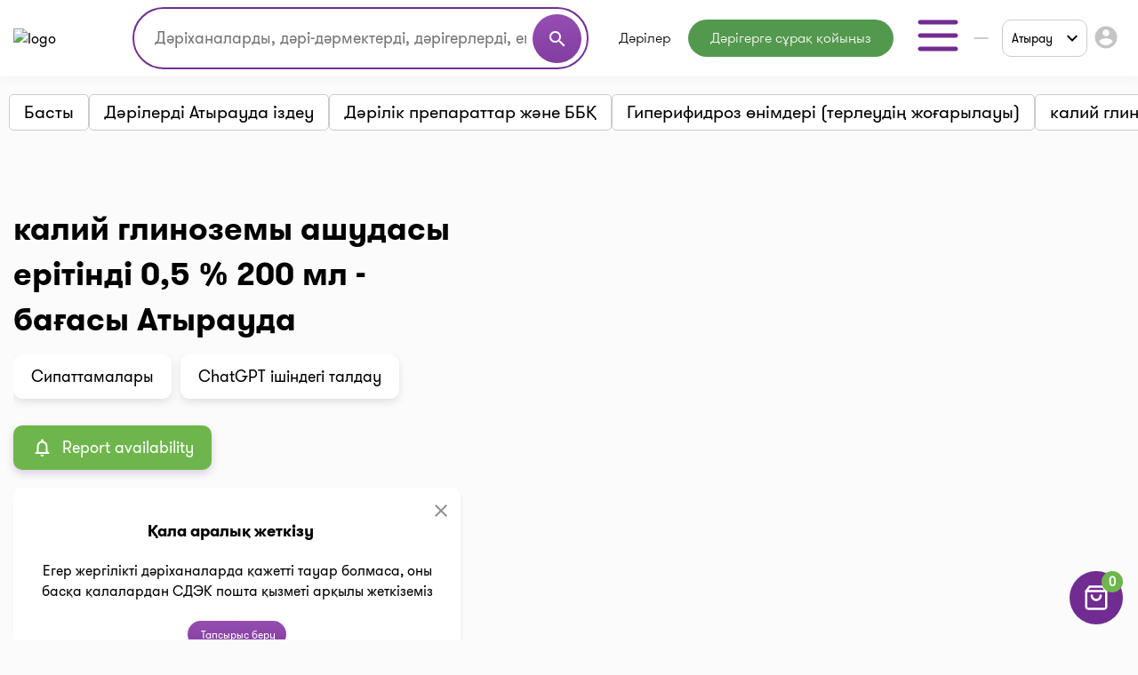

--- FILE ---
content_type: text/html;charset=UTF-8
request_url: https://i-teka.kz/kk/atyrau/medicaments/kvascy-alyumokalievye-rastvor-0-5-200-ml
body_size: 26247
content:
<!DOCTYPE html>
<html lang="kk">

<head>
    <meta charset="UTF-8">
    <meta name="viewport" content="width=device-width, initial-scale=1, user-scalable=no"/>
    <meta name="HandheldFriendly" content="true"/>
    <meta name="MobileOptimized" content="width"/>
    <meta name="apple-mobile-web-app-capable" content="yes"/>
    <meta http-equiv="X-UA-Compatible" content="ie=edge">
    <meta name="description" content="калий глиноземы ашудасы ерітінді 0,5 % 200 мл⭐️ Атырау дәріханаларындағы барлық бағалар ⏭️ Қолдану жөніндегі ресми Нұсқаулық ⚡️Аналогтар. Мекенжайлар, телефондар, жұмыс кестелері. I-teka-дағы ең жақын дәріханада ең төмен бағамен сатып алыңыз"/>
    <meta name="ITEKA_TOKEN" content="ff85e3aeec2b2d5c951ff8d30e3dd4fbccfd3d8a"/>
    <meta name="facebook-domain-verification" content="l3eeo6nk47wgf9ruqhakl3iq3fctnz"/>
        <script type="text/javascript" src="/assets/c269ba64/jquery.min.js"></script>
<script type="text/javascript">
/*<![CDATA[*/
    let cartOptions = {'cartAddUrl':'/kk/cart/add','cartDeleteUrl':'/kk/cart/delete','cartRefreshUrl':'/kk/cart/refresh','cartChangeQuantityUrl':'/kk/cart/change-quantity','cartDrugHistoryUrl':'/kk/atyrau/cart/history','checkoutSelectPharmacyUrl':'/kk/atyrau/checkout/select-pharmacy','leaveRequestUrl':'/kk/atyrau/order/create','checkoutSpecifyDeliveryUrl':'/kk/delivery/specify-delivery','checkoutValidateDeliveryUrl':'/kk/delivery/validate-delivery','smsCheckPhoneUrl':'/kk/sms-confirm/check-phone','smsCheckLoadFormUrl':'/kk/sms-confirm/load-form','getSubServicesUrl':'/kk/services/select-service','getSubCategoryUrl':'/kk/services/select-category'};
    let searchOptions = {'openUrl':'/kk/global-search/open','searchUrl':'/kk/global-search/run','categoryUrl':'/kk/organization/globalSearch/category'};
    
    document.addEventListener("DOMContentLoaded", function() {
        var elements = document.getElementsByTagName("INPUT");
        for (var i = 0; i < elements.length; i++) {
            elements[i].oninvalid = function(e) {
                e.target.setCustomValidity("");
                if (!e.target.validity.valid) {
                    e.target.setCustomValidity("Осы өрісті толтырыңыз.");
                }
            };
            elements[i].oninput = function(e) {
                e.target.setCustomValidity("");
            };
        }
    });
    
    // (function(d) {
    //     var s = d.createElement('script');
    //     s.defer = true;
    //     s.src = 'https://multisearch.io/plugin/12059';
    //     if (d.head) d.head.appendChild(s);
    // })(document);
    
    (function(d) {
        var s = d.createElement('script');
        s.defer = true;
        s.src = '/web/js/multisearch/plugin_ru.js';
        if (d.head) d.head.appendChild(s);
    })(document);
    
    document.multisearch_shopid = '';
/*]]>*/
</script>
<title>калий глиноземы ашудасы ерітінді 0,5 % 200 мл Атырау дәріханалардағы баға () | i-teka</title>
    <link rel="stylesheet" href="/web/css/style.css?v=10">
    <link rel="stylesheet" href="https://cdnjs.cloudflare.com/ajax/libs/toastr.js/latest/toastr.css">

    <meta property="og:title" content="калий глиноземы ашудасы ерітінді 0,5 % 200 мл Атырау дәріханалардағы баға () | i-teka"/>
    <meta property="og:description" content="калий глиноземы ашудасы ерітінді 0,5 % 200 мл Атырау дәріханалардағы баға () | i-teka"/>
    <meta property="og:type" content="website"/>
    <meta property="og:site_name" content="Медицинский портал I-teka"/>
    <meta property="og:image" content="https://i-teka.kz/web/img/logo.svg"/>

            <meta property="og:url" content="https://i-teka.kz/kk/atyrau/medicaments/kvascy-alyumokalievye-rastvor-0-5-200-ml"/>
        <link rel="canonical" href="https://i-teka.kz/kk/atyrau/medicaments/kvascy-alyumokalievye-rastvor-0-5-200-ml">
            
            
        <link rel="alternate" href="https://i-teka.kz/atyrau/medicaments/kvascy-alyumokalievye-rastvor-0-5-200-ml"
              hreflang="ru-KZ"/>
        

            
        <link rel="alternate" href="https://i-teka.kz/kk/atyrau/medicaments/kvascy-alyumokalievye-rastvor-0-5-200-ml"
              hreflang="kk-KZ"/>
        

    </head>

<body>
<!-- Yandex.Metrika counter -->
<script type="text/javascript" >
    (function(m,e,t,r,i,k,a){m[i]=m[i]||function(){(m[i].a=m[i].a||[]).push(arguments)};
        m[i].l=1*new Date();
        for (var j = 0; j < document.scripts.length; j++) {if (document.scripts[j].src === r) { return; }}
        k=e.createElement(t),a=e.getElementsByTagName(t)[0],k.async=1,k.src=r,a.parentNode.insertBefore(k,a)})
    (window, document, "script", "https://mc.yandex.ru/metrika/tag.js", "ym");

    ym(27338537, "init", {
        clickmap:true,
        trackLinks:true,
        accurateTrackBounce:true,
        ecommerce:"dataLayer"
    });
</script>
<noscript><div><img src="https://mc.yandex.ru/watch/27338537" style="position:absolute; left:-9999px;" alt="" /></div></noscript>
<!-- /Yandex.Metrika counter -->

<script>
    //send form click true
    function gaSendDataForm(category, action, label) {
        (dataLayer = window.dataLayer || []).push({
            'eCategory': category,
            'eAction': action,
            'eLabel': label,
            'eNI': false,
            'event': 'UAEvent'
        });
    }

    //send form click true
    function gaSendData(category, action, label) {
        (dataLayer = window.dataLayer || []).push({
            'eCategory': category,
            'eAction': action,
            'eLabel': label,
            'eNI': true,
            'event': 'UAEvent'
        });
    }

    //yandex click
    function yClick(id, name, brand, category, variant, msId) {
        (dataLayer = window.dataLayer || []).push({
            'ecommerce': {
                'add': {
                    'products': [
                        {
                            'id': id,
                            'name': name,
                            'brand': brand,
                            'category': category,
                            'variant': variant,
                            'ms_id': msId // for multisearch
                        }
                    ]
                }
            }
        });
    }

    // при отправке формы (запись на прием в МЦ)
    function sendMCFormData(id, msId, name, brand, category, variant) {
        (dataLayer = window.dataLayer || []).push({
            'ecommerce': {
                'purchase': {
                    'products': [
                        {
                            'id': id,
                            'ms_id': msId,
                            'name': name,
                            'brand': brand,
                            'category': category,
                            'variant': variant
                        }
                    ]
                }
            }
        });
    }

    // query statistic in search input on pharmacy page
    function pharmacyQueryStat(id, msId, name, brand, category, variant) {
        (dataLayer = window.dataLayer || []).push({
            'ecommerce': {
                'add': {
                    'products': [
                        {
                            'id': id,
                            'ms_id': msId,
                            'name': name,
                            'brand': brand,
                            'category': category,
                            'variant': variant
                        }
                    ]
                }
            }
        });
    }

    function ecommerceCart(ecommerceType, id, msId, name, price, brand, category, quantity, variant) {
        (dataLayer = window.dataLayer || []).push({
            'ecommerce': {
                'currencyCode': 'KZT',
                [ecommerceType]: {
                    'products': [
                        {
                            'id': id,
                            'ms_id': msId,
                            'name': name,
                            'price': price,
                            'brand': brand,
                            'category': category,
                            'quantity': quantity,
                            'variant': variant
                        }
                    ]
                }
            }
        });
    }

    function ecommerceCartOrderSuccess(ecommerceType, data) {
        (dataLayer = window.dataLayer || []).push({
            'ecommerce': {
                'currencyCode': 'KZT',
                [ecommerceType]: data
            }
        });
    }

</script>
<div class="main-banner">
    <div id="adfox_158452919449146259"></div>
</div>

<div id="top_banner_app" class="top-app-banner">
    <a href="https://onelink.to/guprhe" target="_blank">
        <span class="wrap-banner">
            <svg id="top_banner_app_close_btn" class="close-btn" width="30" height="30" viewBox="0 0 30 30" fill="none"
                 xmlns="http://www.w3.org/2000/svg">
                <rect width="30" height="30" rx="15" fill="#C1C1C1"></rect>
                <path fill-rule="evenodd" clip-rule="evenodd"
                      d="M20.5893 9.41058C20.9147 9.73602 20.9147 10.2637 20.5893 10.5891L10.5893 20.5891C10.2638 20.9145 9.7362 20.9145 9.41076 20.5891C9.08533 20.2637 9.08533 19.736 9.41076 19.4106L19.4108 9.41058C19.7362 9.08514 20.2638 9.08514 20.5893 9.41058Z"
                      fill="white"></path>
                <path fill-rule="evenodd" clip-rule="evenodd"
                      d="M9.41076 9.41058C9.7362 9.08514 10.2638 9.08514 10.5893 9.41058L20.5893 19.4106C20.9147 19.736 20.9147 20.2637 20.5893 20.5891C20.2638 20.9145 19.7362 20.9145 19.4108 20.5891L9.41076 10.5891C9.08533 10.2637 9.08533 9.73602 9.41076 9.41058Z"
                      fill="white"></path>
            </svg>
            <img src="/web/img/banners/banner_app_v2.png" alt="Скачайте мобильное приложение i-teka">
        </span>
    </a>
</div>

<header>
    <div class="header-wrapper">
        <div class="container">
            <div class="header flex-column flex-lg-row">
    <div class="d-flex align-items-center justify-content-between w-full py-2">
        <a class="d-none d-md-flex" href="/kk/">
            <img data-src="/web/img/logo.svg" alt="logo" class="lazyload logo">
        </a>

        <div class="d-flex flex-column flex-md-row w-full justify-content-end align-items-center">
            <div class="order-6 order-md-0 mt-3 mt-md-0 px-md-4 search-container">
                    <div class="search">
    <form method="get">
        <div class="input-wrapper">
            <input type="text" class="ui-autocomplete-input" id="multisearch_custom"
                   placeholder="Дәріханаларды, дәрі-дәрмектерді, дәрігерлерді, емханаларды іздеңіз "
                   title="Дәріханаларды, дәрі-дәрмектерді, дәрігерлерді, емханаларды іздеңіз "
                   autocomplete="off">
            <button class="d-flex" type="button">
                <i class="material-icons">search</i>
            </button>
        </div>
    </form>
</div>            </div>

            <div class="flex align-items-center justify-content-between  justify-content-md-end w-full">
                <a class="d-flex d-md-none" href="/kk/">
                    <img data-src="/web/img/logo.svg" alt="logo" class="lazyload logo">
                </a>

                <menu class="d-none d-lg-flex">
                                            <li class="menu-item drugs">
                            <a class="menu-item "
                                                                href="/kk/atyrau/medicamentsalphabetically">
                                Дәрілер                            </a>
                        </li>
                                            <li class="menu-item button-online-consultation-question">
                            <a class="menu-item "
                                                                href="https://ok.i-teka.kz/?utm_source=referral&utm_medium=mainsite_consultation&utm_campaign=btn_heder_online_consultation">
                                Дәрігерге сұрақ қойыңыз                            </a>
                        </li>
                    
                    <li class="menu-item burger-dropdown ">
    <a class="menu-item-burger-toggle">
        <svg width="60" height="60" viewBox="0 0 60 60" fill="none"
             xmlns="http://www.w3.org/2000/svg">
            <path fill-rule="evenodd" clip-rule="evenodd"
                  d="M7.5 30C7.5 28.6193 8.61929 27.5 10 27.5H50C51.3807 27.5 52.5 28.6193 52.5 30C52.5 31.3807 51.3807 32.5 50 32.5H10C8.61929 32.5 7.5 31.3807 7.5 30Z"
                  fill="#702C91"/>
            <path fill-rule="evenodd" clip-rule="evenodd"
                  d="M7.5 15C7.5 13.6193 8.61929 12.5 10 12.5H50C51.3807 12.5 52.5 13.6193 52.5 15C52.5 16.3807 51.3807 17.5 50 17.5H10C8.61929 17.5 7.5 16.3807 7.5 15Z"
                  fill="#702C91"/>
            <path fill-rule="evenodd" clip-rule="evenodd"
                  d="M7.5 45C7.5 43.6193 8.61929 42.5 10 42.5H50C51.3807 42.5 52.5 43.6193 52.5 45C52.5 46.3807 51.3807 47.5 50 47.5H10C8.61929 47.5 7.5 46.3807 7.5 45Z"
                  fill="#702C91"/>
        </svg>
    </a>

    <div class="container-dropdown">
        <ul>
                            <li class="menu-item pharmacy">
                    <a class="menu-item "
                                                href="/kk/atyrau/spisokaptek">
                        Дәріханалар                    </a>
                </li>
                            <li class="menu-item med-centers">
                    <a class="menu-item "
                                                href="/kk/atyrau/medcentry">
                        Мед. орталықтар                    </a>
                </li>
                            <li class="menu-item doctors">
                    <a class="menu-item "
                                                href="/kk/atyrau/doctors">
                        Дәрігерлер                    </a>
                </li>
                            <li class="menu-item med-services">
                    <a class="menu-item "
                                                href="/kk/atyrau/meduslugi">
                        Мед. қызметтер                    </a>
                </li>
            
            <li>
                    <a href="https://ok.i-teka.kz/?utm_source=referral&utm_medium=mainsite_consultation&utm_campaign=btn_burger_online_consultation"
       class="menu-item button-online-consultation">
                    Онлайн кеңес беру            </a>
            </li>
        </ul>
    </div>
</li>                </menu>

                <div class="d-flex align-items-center">
                    <div class="d-none d-lg-flex">
                        <div class="custom-select language-select">
    <select class="select-language" name="language">
                                <option data-url="/ru/atyrau/medicaments/kvascy-alyumokalievye-rastvor-0-5-200-ml"                     value="ru">RU</option>
                                <option data-url="javascript://" selected                    value="kk"><span>KK</span></option>
            </select>
</div>                    </div>

                    <div class="burger-col">
    <a role="button" class="select-city-button-new d-flex align-items-center">
        Атырау        <svg class="ml-3" xmlns="http://www.w3.org/2000/svg" width="12" height="8" viewBox="0 0 12 8" fill="none">
            <path d="M10.5938 0.578125L12 1.98438L6 7.98438L0 1.98438L1.40625 0.578125L6 5.17188L10.5938 0.578125Z" fill="black"/>
        </svg>
    </a>

                        <button id="header-burger" onclick="gaSendData('кнопка', 'клик', 'войти в личный кабинет');">
                <i class="material-icons">account_circle</i>
            </button>
            </div>



                    <div class="burger d-lg-none burger-dropdown-mobile">
    <div class="burger-dropdown-mobile-open">
        <svg width="24" height="18" viewBox="0 0 24 18" fill="none"
             xmlns="http://www.w3.org/2000/svg">
            <path fill-rule="evenodd" clip-rule="evenodd"
                  d="M0.75 9C0.75 8.30964 1.30964 7.75 2 7.75H22C22.6904 7.75 23.25 8.30964 23.25 9C23.25 9.69036 22.6904 10.25 22 10.25H2C1.30964 10.25 0.75 9.69036 0.75 9Z"
                  fill="#702C91"/>
            <path fill-rule="evenodd" clip-rule="evenodd"
                  d="M0.75 1.5C0.75 0.809644 1.30964 0.25 2 0.25H22C22.6904 0.25 23.25 0.809644 23.25 1.5C23.25 2.19036 22.6904 2.75 22 2.75H2C1.30964 2.75 0.75 2.19036 0.75 1.5Z"
                  fill="#702C91"/>
            <path fill-rule="evenodd" clip-rule="evenodd"
                  d="M0.75 16.5C0.75 15.8096 1.30964 15.25 2 15.25H22C22.6904 15.25 23.25 15.8096 23.25 16.5C23.25 17.1904 22.6904 17.75 22 17.75H2C1.30964 17.75 0.75 17.1904 0.75 16.5Z"
                  fill="#702C91"/>
        </svg>
    </div>

    <div class="container-dropdown-mobile d-lg-none">
        <button class="burger-dropdown-mobile-close flex justify-content-end w-full">
            <svg width="30" height="30" viewBox="0 0 30 30" fill="none"
                 xmlns="http://www.w3.org/2000/svg">
                <path fill-rule="evenodd" clip-rule="evenodd"
                      d="M23.3839 6.61612C23.872 7.10427 23.872 7.89573 23.3839 8.38388L8.38388 23.3839C7.89573 23.872 7.10427 23.872 6.61612 23.3839C6.12796 22.8957 6.12796 22.1043 6.61612 21.6161L21.6161 6.61612C22.1043 6.12796 22.8957 6.12796 23.3839 6.61612Z"
                      fill="white"/>
                <path fill-rule="evenodd" clip-rule="evenodd"
                      d="M6.61612 6.61612C7.10427 6.12796 7.89573 6.12796 8.38388 6.61612L23.3839 21.6161C23.872 22.1043 23.872 22.8957 23.3839 23.3839C22.8957 23.872 22.1043 23.872 21.6161 23.3839L6.61612 8.38388C6.12796 7.89573 6.12796 7.10427 6.61612 6.61612Z"
                      fill="white"/>
            </svg>
        </button>

        <ul>
                            <li class="menu-item pharmacy">
                    <a class="menu-item "
                                        href="/kk/atyrau/spisokaptek">
                        <img src="/web/img/header-icons/pharmacies.svg" alt=" Дәріханалар">

                        Дәріханалар
                                            </a>
                </li>
                            <li class="menu-item drugs">
                    <a class="menu-item "
                                        href="/kk/atyrau/medicamentsalphabetically">
                        <img src="/web/img/header-icons/drugs.svg" alt=" Дәрілер">

                        Дәрілер
                                            </a>
                </li>
                            <li class="menu-item button-online-consultation-question">
                    <a class="menu-item "
                                        href="https://ok.i-teka.kz/?utm_source=referral&utm_medium=mainsite_consultation&utm_campaign=btn_heder_online_consultation">
                        <img src="/web/img/header-icons/pharmacies.svg" alt=" Дәрігерге сұрақ қойыңыз">

                        Дәрігерге сұрақ қойыңыз
                                                    <span class="label">market</span>
                                            </a>
                </li>
                            <li class="menu-item med-centers">
                    <a class="menu-item "
                                        href="/kk/atyrau/medcentry">
                        <img src="/web/img/header-icons/medcenters.svg" alt=" Мед. орталықтар">

                        Мед. орталықтар
                                            </a>
                </li>
                            <li class="menu-item doctors">
                    <a class="menu-item "
                                        href="/kk/atyrau/doctors">
                        <img src="/web/img/header-icons/doctors.svg" alt=" Дәрігерлер">

                        Дәрігерлер
                                            </a>
                </li>
                            <li class="menu-item med-services">
                    <a class="menu-item "
                                        href="/kk/atyrau/meduslugi">
                        <img src="/web/img/header-icons/services.svg" alt=" Мед. қызметтер">

                        Мед. қызметтер
                                            </a>
                </li>
            
            <li>
                    <a href="https://ok.i-teka.kz/?utm_source=referral&utm_medium=mainsite_consultation&utm_campaign=btn_burger_online_consultation"
       class="menu-item">
                    <img src="/web/img/header-icons/consultation.svg" alt=" Онлайн кеңес беру">
            Онлайн кеңес беру            <span class="label">market</span>
            </a>
            </li>
        </ul>

        <div>
            <div class="toggle-radio">
                    <div class="switch">
            <input type="radio" name="langSelect" id="ru" >
            <label for="ru">
                <a href="/ru/atyrau/medicaments/kvascy-alyumokalievye-rastvor-0-5-200-ml">
                    RU                </a>
            </label>
        </div>
                    <div class="switch">
            <input type="radio" name="langSelect" id="kk" checked>
            <label for="kk">
                <a href="javascript://">
                    <span>KK</span>                </a>
            </label>
        </div>
    </div>        </div>
    </div>
</div>
                </div>
            </div>
        </div>
    </div>

    <menu class="mobile-menu d-flex d-lg-none justify-content-center justify-content-md-between mt-4 mb-2 my-lg-0 w-full">
            <li class="menu-item drugs">
            <a class="menu-item mt-2 mt-sm-0 "
                                href="/kk/atyrau/medicamentsalphabetically">
                Дәрілер            </a>
        </li>
            <li class="menu-item button-online-consultation-question">
            <a class="menu-item mt-2 mt-sm-0 "
                                href="https://ok.i-teka.kz/?utm_source=referral&utm_medium=mainsite_consultation&utm_campaign=btn_heder_online_consultation">
                Дәрігерге сұрақ қойыңыз            </a>
        </li>
    
</menu></div>        </div>
    </div>
</header>


<div class="select-city-modal-new modal">
    <div class="overlay"></div>
    <div class="modal-container">
        <div class="modal-header relative d-flex flex-column">
            <div class="close-modal relative d-block">
                <svg xmlns="http://www.w3.org/2000/svg" fill="#000000" viewBox="0 0 24 24" width="24px" height="24px"><path d="M 4.7070312 3.2929688 L 3.2929688 4.7070312 L 10.585938 12 L 3.2929688 19.292969 L 4.7070312 20.707031 L 12 13.414062 L 19.292969 20.707031 L 20.707031 19.292969 L 13.414062 12 L 20.707031 4.7070312 L 19.292969 3.2929688 L 12 10.585938 L 4.7070312 3.2929688 z"/></svg>
            </div>
            <div class="input-search">
                <input id="search-input" type="text" placeholder="Поиск города">
                <span>
                  <svg width="22" height="22" viewBox="0 0 22 22" fill="none" xmlns="http://www.w3.org/2000/svg">
                    <path fill-rule="evenodd" clip-rule="evenodd" d="M10.0835 3.66667C6.53967 3.66667 3.66683 6.53951 3.66683 10.0833C3.66683 13.6272 6.53967 16.5 10.0835 16.5C13.6273 16.5 16.5002 13.6272 16.5002 10.0833C16.5002 6.53951 13.6273 3.66667 10.0835 3.66667ZM1.8335 10.0833C1.8335 5.52699 5.52715 1.83334 10.0835 1.83334C14.6398 1.83334 18.3335 5.52699 18.3335 10.0833C18.3335 14.6397 14.6398 18.3333 10.0835 18.3333C5.52715 18.3333 1.8335 14.6397 1.8335 10.0833Z" fill="#7D7D7D"/>
                    <path fill-rule="evenodd" clip-rule="evenodd" d="M14.6142 14.6141C14.9722 14.2561 15.5526 14.2561 15.9106 14.6141L19.8981 18.6016C20.256 18.9596 20.256 19.54 19.8981 19.8979C19.5401 20.2559 18.9597 20.2559 18.6017 19.8979L14.6142 15.9104C14.2562 15.5525 14.2562 14.9721 14.6142 14.6141Z" fill="#7D7D7D"/>
                </svg>
                </span>
            </div>
        </div>
        <div class="modal-content">
            <ul class="list-cities js-list">
                                    <li class="item  js-popular">
                        <a href="/kk/almaty/medicaments/kvascy-alyumokalievye-rastvor-0-5-200-ml">
                            Алматы                        </a>
                    </li>
                                    <li class="item  js-popular">
                        <a href="/kk/astana/medicaments/kvascy-alyumokalievye-rastvor-0-5-200-ml">
                            Астана                        </a>
                    </li>
                                                    <li class="alphabetical-index-item js-letter">
                        А                    </li>
                                            <li class="item  js-simple">
                            <a href="/kk/aktau/medicaments/kvascy-alyumokalievye-rastvor-0-5-200-ml">
                                Ақтау                            </a>
                        </li>
                                            <li class="item  js-simple">
                            <a href="/kk/aktobe/medicaments/kvascy-alyumokalievye-rastvor-0-5-200-ml">
                                Ақтөбе                            </a>
                        </li>
                                            <li class="item  js-simple">
                            <a href="/kk/almaty-region/medicaments/kvascy-alyumokalievye-rastvor-0-5-200-ml">
                                Алматы облысы                            </a>
                        </li>
                                            <li class="item  js-simple">
                            <a href="/kk/almaty/medicaments/kvascy-alyumokalievye-rastvor-0-5-200-ml">
                                Алматы                            </a>
                        </li>
                                            <li class="item  js-simple">
                            <a href="/kk/astana/medicaments/kvascy-alyumokalievye-rastvor-0-5-200-ml">
                                Астана                            </a>
                        </li>
                                            <li class="item active js-simple">
                            <a href="/kk/atyrau/medicaments/kvascy-alyumokalievye-rastvor-0-5-200-ml">
                                Атырау                            </a>
                        </li>
                                                        <li class="alphabetical-index-item js-letter">
                        Б                    </li>
                                            <li class="item  js-simple">
                            <a href="/kk/balhash/medicaments/kvascy-alyumokalievye-rastvor-0-5-200-ml">
                                Балхаш                            </a>
                        </li>
                                                        <li class="alphabetical-index-item js-letter">
                        Ж                    </li>
                                            <li class="item  js-simple">
                            <a href="/kk/zhezkazgan/medicaments/kvascy-alyumokalievye-rastvor-0-5-200-ml">
                                Жезказган                            </a>
                        </li>
                                            <li class="item  js-simple">
                            <a href="/kk/zhetysay/medicaments/kvascy-alyumokalievye-rastvor-0-5-200-ml">
                                Жетысай                            </a>
                        </li>
                                                        <li class="alphabetical-index-item js-letter">
                        К                    </li>
                                            <li class="item  js-simple">
                            <a href="/kk/kokshetau/medicaments/kvascy-alyumokalievye-rastvor-0-5-200-ml">
                                Көкшетау                            </a>
                        </li>
                                                        <li class="alphabetical-index-item js-letter">
                        О                    </li>
                                            <li class="item  js-simple">
                            <a href="/kk/uralsk/medicaments/kvascy-alyumokalievye-rastvor-0-5-200-ml">
                                Орал                            </a>
                        </li>
                                                        <li class="alphabetical-index-item js-letter">
                        П                    </li>
                                            <li class="item  js-simple">
                            <a href="/kk/pavlodar/medicaments/kvascy-alyumokalievye-rastvor-0-5-200-ml">
                                Павлодар                            </a>
                        </li>
                                            <li class="item  js-simple">
                            <a href="/kk/petropavlovsk/medicaments/kvascy-alyumokalievye-rastvor-0-5-200-ml">
                                Петропавл                            </a>
                        </li>
                                                        <li class="alphabetical-index-item js-letter">
                        С                    </li>
                                            <li class="item  js-simple">
                            <a href="/kk/satpayev/medicaments/kvascy-alyumokalievye-rastvor-0-5-200-ml">
                                Сәтбаев                            </a>
                        </li>
                                            <li class="item  js-simple">
                            <a href="/kk/semey/medicaments/kvascy-alyumokalievye-rastvor-0-5-200-ml">
                                Семей                            </a>
                        </li>
                                                        <li class="alphabetical-index-item js-letter">
                        Т                    </li>
                                            <li class="item  js-simple">
                            <a href="/kk/taldykorgan/medicaments/kvascy-alyumokalievye-rastvor-0-5-200-ml">
                                Талдықорған                            </a>
                        </li>
                                            <li class="item  js-simple">
                            <a href="/kk/taraz/medicaments/kvascy-alyumokalievye-rastvor-0-5-200-ml">
                                Тараз                            </a>
                        </li>
                                            <li class="item  js-simple">
                            <a href="/kk/temirtau/medicaments/kvascy-alyumokalievye-rastvor-0-5-200-ml">
                                Теміртау                            </a>
                        </li>
                                            <li class="item  js-simple">
                            <a href="/kk/turkestan/medicaments/kvascy-alyumokalievye-rastvor-0-5-200-ml">
                                Түркістан                            </a>
                        </li>
                                                        <li class="alphabetical-index-item js-letter">
                        Ш                    </li>
                                            <li class="item  js-simple">
                            <a href="/kk/shymkent/medicaments/kvascy-alyumokalievye-rastvor-0-5-200-ml">
                                Шымкент                            </a>
                        </li>
                                                        <li class="alphabetical-index-item js-letter">
                        Э                    </li>
                                            <li class="item  js-simple">
                            <a href="/kk/ekibastuz/medicaments/kvascy-alyumokalievye-rastvor-0-5-200-ml">
                                Экибастуз                            </a>
                        </li>
                                                        <li class="alphabetical-index-item js-letter">
                        Қ                    </li>
                                            <li class="item  js-simple">
                            <a href="/kk/karaganda/medicaments/kvascy-alyumokalievye-rastvor-0-5-200-ml">
                                Қарағанды                            </a>
                        </li>
                                            <li class="item  js-simple">
                            <a href="/kk/kostanay/medicaments/kvascy-alyumokalievye-rastvor-0-5-200-ml">
                                Қостанай                            </a>
                        </li>
                                            <li class="item  js-simple">
                            <a href="/kk/kyzylorda/medicaments/kvascy-alyumokalievye-rastvor-0-5-200-ml">
                                Қызылорда                            </a>
                        </li>
                                                        <li class="alphabetical-index-item js-letter">
                        Ө                    </li>
                                            <li class="item  js-simple">
                            <a href="/kk/ustkamenogorsk/medicaments/kvascy-alyumokalievye-rastvor-0-5-200-ml">
                                Өскемен                            </a>
                        </li>
                                                </ul>
        </div>

    </div>
</div>

<div class="modal send-mail-modal js-send-mail-modal">
    <div class="overlay"></div>
    <div class="content">
        <div class="close-modal">
            <i class="material-icons">clear</i>
        </div>
        <div class="modal-header">
            Бізге электрондық пошта арқылы жіберіңіз        </div>
        <div class="modal-body contact-form">
            <script type="text/javascript" src="/assets/c269ba64/jquery.min.js"></script>


<form class="vertical-form form-horizontal" id="contact-form-modal" action="/kk/contact" method="post">
<div style="display:none"><input type="hidden" value="ff85e3aeec2b2d5c951ff8d30e3dd4fbccfd3d8a" name="ITEKA_TOKEN" /></div><div class="control-group"><label class="control-label required" for="ContactSiteForm_fio">Сіздің атыңыз <span class="required">*</span></label><div class="controls"><input required="required" name="ContactSiteForm[fio]" id="ContactSiteForm_fio" type="text" maxlength="100" /></div></div><div class="control-group"><label class="control-label required" for="ContactSiteForm_email">Сіздің e-mail <span class="required">*</span></label><div class="controls"><input required="required" name="ContactSiteForm[email]" id="ContactSiteForm_email" type="text" maxlength="100" /></div></div><div class="control-group"><label class="control-label required" for="ContactSiteForm_theme">Сұрақ тақырыбы <span class="required">*</span></label><div class="controls"><select required="required" name="ContactSiteForm[theme]" id="ContactSiteForm_theme">
<option value=""></option>
<option value="1">Дәріханаға қосылыңыз</option>
<option value="2">Медициналық орталыққа немесе дәрігерге жазылыңыз</option>
<option value="3">Дәрілік заттарды іздеңіз</option>
<option value="4">Жеткізу туралы сұрақ</option>
<option value="5">Тағы бір сұрақ</option>
</select></div></div><div class="control-group"><label class="control-label required" for="ContactSiteForm_question">Сұрақ қою <span class="required">*</span></label><div class="controls"><textarea rows="3" name="ContactSiteForm[question]" id="ContactSiteForm_question"></textarea></div></div><img id="yw0" src="/kk/site/captcha?v=6974ec2d84494" alt="" /><div class="control-group"><label class="control-label" for="ContactSiteForm_verifyCode">Кодты растаңыз</label><div class="controls"><input placeholder="Кодты растаңыз*" required="required" name="ContactSiteForm[verifyCode]" id="ContactSiteForm_verifyCode" type="text" /></div></div>    <button type="submit" class="js-send-button contact-form-submit-button">Жіберу</button>
    <div class="mt-4">* - толтыру үшін міндетті жолдар</div>
</form><script type="text/javascript">
/*<![CDATA[*/

jQuery(document).on('click', '#yw0', function(){
	jQuery.ajax({
		url: "\/kk\/site\/captcha?refresh=1",
		dataType: 'json',
		cache: false,
		success: function(data) {
			jQuery('#yw0').attr('src', data['url']);
			jQuery('body').data('/site/captcha.hash', [data['hash1'], data['hash2']]);
		}
	});
	return false;
});

/*]]>*/
</script>
        </div>
    </div>
</div>
<div class="all-modals">

    <div class="modal phones-modal phone-list-modal sgb">
    <div class="overlay"></div>
    <div class="content">
        <div>
            <div class="title">
                <div class="name">
                </div>
                <div class="address">
                </div>
                <div class="pharmacy-description">
                </div>
                <div class="close-modal">
                    <i class="material-icons">clear</i>
                </div>
            </div>

            <div class="list">
            </div>
            <div class="modal-partner-banner">
                <a href="https://share.flocktory.com/exchange/login?ssid=5368&bid=9030" class="banner-desktop" target="_blank">
                    <img src="/web/img/banners/330_60_mob_04.png" alt="Партнеры i-teka.kz">
                </a>
                <a href="https://share.flocktory.com/exchange/login?ssid=5368&bid=10362" class="banner-mobile" target="_blank">
                    <img src="/web/img/banners/330_60_mob_04.png" alt="Партнеры i-teka.kz">
                </a>
            </div>
        </div>

        <button class="close-modal">Жабу</button>
    </div>
</div>
<div class="modal more-info-modal ">
    <div class="overlay"></div>
    <div class="content">
        <div>
            <div class="title">
                <div class="name">Айболит</div>
                <div class="address">Нур-Султан, ул. Биржан Сала, 1/1</div>
                <div class="pharmacy-description"></div>
                <div class="close-modal">
                    <i class="material-icons">clear</i>
                </div>
            </div>
            <div class="list">
                <a href="#" class="item show-on-card">
                <span class="icon">
                   <svg width="24" height="24" viewBox="0 0 24 24" fill="none" xmlns="http://www.w3.org/2000/svg">
                    <path fill-rule="evenodd" clip-rule="evenodd"
                          d="M21.5257 2.14935C21.8205 2.33156 22 2.65342 22 3V18C22 18.3788 21.786 18.725 21.4472 18.8944L15.4472 21.8944C15.1657 22.0352 14.8343 22.0352 14.5528 21.8944L9 19.118L3.44721 21.8944C3.13723 22.0494 2.76909 22.0329 2.47427 21.8507C2.17945 21.6684 2 21.3466 2 21V6C2 5.62123 2.214 5.27497 2.55279 5.10557L8.55279 2.10557C8.83431 1.96481 9.16569 1.96481 9.44721 2.10557L15 4.88197L20.5528 2.10557C20.8628 1.95058 21.2309 1.96714 21.5257 2.14935ZM4 6.61804V19.382L8.55279 17.1056C8.83431 16.9648 9.16569 16.9648 9.44721 17.1056L15 19.882L20 17.382V4.61804L15.4472 6.89443C15.1657 7.03519 14.8343 7.03519 14.5528 6.89443L9 4.11804L4 6.61804Z"
                          fill="#702C91"/>
                    <path fill-rule="evenodd" clip-rule="evenodd"
                          d="M9 2C9.55228 2 10 2.44772 10 3V18C10 18.5523 9.55228 19 9 19C8.44772 19 8 18.5523 8 18V3C8 2.44772 8.44772 2 9 2Z"
                          fill="#702C91"/>
                    <path fill-rule="evenodd" clip-rule="evenodd"
                          d="M15 5C15.5523 5 16 5.44772 16 6V21C16 21.5523 15.5523 22 15 22C14.4477 22 14 21.5523 14 21V6C14 5.44772 14.4477 5 15 5Z"
                          fill="#702C91"/>
                    </svg>

                </span>
                    <span class="text">
                        Картада көрсету                </span>
                </a>
                <a href="#" class="item make-route">
                <span class="icon">
                  <svg width="24" height="24" viewBox="0 0 24 24" fill="none" xmlns="http://www.w3.org/2000/svg">
                    <path fill-rule="evenodd" clip-rule="evenodd"
                          d="M22.7071 1.29292C23.006 1.59175 23.0847 2.04618 22.9038 2.42811L13.9038 21.4281C13.7229 21.8098 13.3218 22.0368 12.9015 21.9952C12.4812 21.9535 12.1323 21.6523 12.0299 21.2426L10.1754 13.8246L2.75749 11.9702C2.34773 11.8677 2.04651 11.5189 2.00489 11.0986C1.96327 10.6782 2.19022 10.2771 2.57194 10.0963L21.5719 1.09629C21.9539 0.915375 22.4083 0.994089 22.7071 1.29292ZM5.95337 10.7076L11.2426 12.0299C11.6008 12.1195 11.8806 12.3992 11.9702 12.7575L13.2925 18.0467L19.8976 4.10241L5.95337 10.7076Z"
                          fill="#702C91"/>
                    </svg>
                </span>
                    <span class="text">
                        Маршрут құру                </span>
                </a>
                <a href="#" class="item ya-taxi">
                <span class="icon">
                <svg width="24" height="24" viewBox="0 0 24 24" fill="none" xmlns="http://www.w3.org/2000/svg">
                    <g clip-path="url(#clip0_137_1112)">
                    <path
                        d="M0 4C0 1.79086 1.79086 0 4 0H20C22.2091 0 24 1.79086 24 4V20C24 22.2091 22.2091 24 20 24H4C1.79086 24 0 22.2091 0 20V4Z"
                        fill="#FFDD33"/>
                    <path d="M0 12H12V24H4C1.79086 24 0 22.2091 0 20V12Z" fill="#F2F1ED"/>
                    <path d="M12 12H24V20C24 22.2091 22.2091 24 20 24H12V12Z" fill="black"/>
                    </g>
                    <defs>
                    <clipPath id="clip0_137_1112">
                    <rect width="24" height="24" fill="white"/>
                    </clipPath>
                    </defs>
                </svg>
                </span>
                    <span class="text">
                  Яндекс Такси шақыру                </span>
                </a>
                <a href="#" class="item share">
                <span class="icon">
               <svg width="24" height="24" viewBox="0 0 24 24" fill="none" xmlns="http://www.w3.org/2000/svg">
                <path fill-rule="evenodd" clip-rule="evenodd"
                      d="M4 11C4.55228 11 5 11.4477 5 12V20C5 20.2652 5.10536 20.5196 5.29289 20.7071C5.48043 20.8946 5.73478 21 6 21H18C18.2652 21 18.5196 20.8946 18.7071 20.7071C18.8946 20.5196 19 20.2652 19 20V12C19 11.4477 19.4477 11 20 11C20.5523 11 21 11.4477 21 12V20C21 20.7957 20.6839 21.5587 20.1213 22.1213C19.5587 22.6839 18.7957 23 18 23H6C5.20435 23 4.44129 22.6839 3.87868 22.1213C3.31607 21.5587 3 20.7956 3 20V12C3 11.4477 3.44772 11 4 11Z"
                      fill="#702C91"/>
                <path fill-rule="evenodd" clip-rule="evenodd"
                      d="M11.2929 1.29289C11.6834 0.902369 12.3166 0.902369 12.7071 1.29289L16.7071 5.29289C17.0976 5.68342 17.0976 6.31658 16.7071 6.70711C16.3166 7.09763 15.6834 7.09763 15.2929 6.70711L12 3.41421L8.70711 6.70711C8.31658 7.09763 7.68342 7.09763 7.29289 6.70711C6.90237 6.31658 6.90237 5.68342 7.29289 5.29289L11.2929 1.29289Z"
                      fill="#702C91"/>
                <path fill-rule="evenodd" clip-rule="evenodd"
                      d="M12 1C12.5523 1 13 1.44772 13 2V15C13 15.5523 12.5523 16 12 16C11.4477 16 11 15.5523 11 15V2C11 1.44772 11.4477 1 12 1Z"
                      fill="#702C91"/>
                </svg>

                </span>
                    <span class="text">
                        Бөлісу                </span>
                </a>
            </div>
        </div>
       <div>
           <div class="py-3">
               <button class="button-error report-btn">
                   <svg width="25" height="24" viewBox="0 0 25 24" fill="none" xmlns="http://www.w3.org/2000/svg">
                       <path fill-rule="evenodd" clip-rule="evenodd"
                             d="M2.37868 3.87868C2.94129 3.31607 3.70435 3 4.5 3H20.5C21.2957 3 22.0587 3.31607 22.6213 3.87868C23.1839 4.44129 23.5 5.20435 23.5 6V10.5C23.5 11.0523 23.0523 11.5 22.5 11.5C21.9477 11.5 21.5 11.0523 21.5 10.5V6C21.5 5.73478 21.3946 5.48043 21.2071 5.29289C21.0196 5.10536 20.7652 5 20.5 5H4.5C4.23478 5 3.98043 5.10536 3.79289 5.29289C3.60536 5.48043 3.5 5.73478 3.5 6V18C3.5 18.5477 3.95228 19 4.5 19H17C17.5523 19 18 19.4477 18 20C18 20.5523 17.5523 21 17 21H4.5C2.84772 21 1.5 19.6523 1.5 18V6C1.5 5.20435 1.81607 4.44129 2.37868 3.87868Z"
                             fill="#757575"/>
                       <path fill-rule="evenodd" clip-rule="evenodd"
                             d="M1.65612 6.4638C1.95232 5.99767 2.57032 5.85991 3.03645 6.15612L12.0033 11.8541C12.1524 11.9469 12.3245 11.9961 12.5001 11.9961C12.6758 11.9961 12.8479 11.9469 12.997 11.8541C12.9977 11.8536 12.9985 11.8532 12.9992 11.8527L21.9638 6.15612C22.4299 5.85991 23.0479 5.99767 23.3441 6.4638C23.6403 6.92993 23.5026 7.54793 23.0365 7.84414L14.0611 13.5476C13.5932 13.8407 13.0522 13.9961 12.5001 13.9961C11.948 13.9961 11.4071 13.8407 10.9392 13.5475L10.9338 13.5442L1.9638 7.84414C1.49767 7.54793 1.35991 6.92993 1.65612 6.4638Z"
                             fill="#757575"/>
                       <path fill-rule="evenodd" clip-rule="evenodd"
                             d="M20.5 13C21.0523 13 21.5 13.4477 21.5 14V18C21.5 18.5523 21.0523 19 20.5 19C19.9477 19 19.5 18.5523 19.5 18V14C19.5 13.4477 19.9477 13 20.5 13Z"
                             fill="#757575"/>
                       <path fill-rule="evenodd" clip-rule="evenodd"
                             d="M20.5 21C21.0523 21 21.5 21.4477 21.5 22V22.01C21.5 22.5623 21.0523 23.01 20.5 23.01C19.9477 23.01 19.5 22.5623 19.5 22.01V22C19.5 21.4477 19.9477 21 20.5 21Z"
                             fill="#757575"/>
                   </svg>
                   <span>
                       Қате туралы хабарлау                </span>
               </button>
           </div>
           <button class="close-modal">Жабу</button>
       </div>
    </div>
</div>

</div>

<div class="breadcrumbs"><ul  itemscope itemtype="https://schema.org/BreadcrumbList"><li  itemprop="itemListElement" itemscope itemtype="https://schema.org/ListItem" ><a  itemprop="item" href="/"><span itemprop="name">Басты</span></a><meta  itemprop="position" content="1" /></li><li  itemprop="itemListElement" itemscope itemtype="https://schema.org/ListItem" ><a  itemscope itemtype="https://schema.org/WebPage" itemprop="item" itemId="/kk/atyrau/medicamentsalphabetically" href="/kk/atyrau/medicamentsalphabetically"><span itemprop="name">Дәрілерді Атырауда іздеу</span></a><meta  itemprop="position" content="2" /></li><li  itemprop="itemListElement" itemscope itemtype="https://schema.org/ListItem" ><a  itemscope itemtype="https://schema.org/WebPage" itemprop="item" itemId="/kk/atyrau/drug-categories/lekarstvennye-preparaty-i-bad" href="/kk/atyrau/drug-categories/lekarstvennye-preparaty-i-bad"><span itemprop="name">Дәрілік препараттар және ББҚ</span></a><meta  itemprop="position" content="3" /></li><li  itemprop="itemListElement" itemscope itemtype="https://schema.org/ListItem" ><a  itemscope itemtype="https://schema.org/WebPage" itemprop="item" itemId="/kk/atyrau/drug-categories/sredstva-ot-gipergidroza-povyshennoy-potlivosti" href="/kk/atyrau/drug-categories/sredstva-ot-gipergidroza-povyshennoy-potlivosti"><span itemprop="name">Гиперифидроз өнімдері (терлеудің жоғарылауы)</span></a><meta  itemprop="position" content="4" /></li><li  itemprop="itemListElement" itemscope itemtype="https://schema.org/ListItem" ><a  itemprop="item" href="/kk/atyrau/medicaments/kvascy-alyumokalievye-rastvor-0-5-200-ml"><span itemprop="name">калий глиноземы ашудасы ерітінді 0,5 % 200 мл</span></a><meta  itemprop="position" content="5" /></li></ul></div>
<script defer src="/web/dist/main.js?v=5"></script>
<script type="text/javascript" src="/assets/c269ba64/jquery.min.js"></script>
<script type="text/javascript">
/*<![CDATA[*/

jQuery(document).on('click', '#yw0', function(){
	jQuery.ajax({
		url: "\/kk\/site\/captcha?refresh=1",
		dataType: 'json',
		cache: false,
		success: function(data) {
			jQuery('#yw0').attr('src', data['url']);
			jQuery('body').data('/site/captcha.hash', [data['hash1'], data['hash2']]);
		}
	});
	return false;
});

/*]]>*/
</script>


<div class="container drug-page">

    <div class="row">

        <div class="col-12 col-lg-5">
            <div class="container-drug-item mt-0">
                <script type="text/javascript" src="/assets/c269ba64/jquery.min.js"></script>
                <script type="text/javascript" src="/assets/c269ba64/jquery.min.js"></script>

<div class="bg-white main-page-cashback cashback-only-mobile gtm_question_for_doctors_banner">
    <div class="container px-0 cashback-banner-wrapper">
                <a href="tel:+77076065024"
           class="ok-only-ask">
            <img class="lazyload" data-src="/web/img/banners/banner_gold1.png"
                 alt="RB Clinic"
            >
        </a>
    </div>
</div>

                <div class="name-image d-flex flex-column flex-md-row align-items-center w-full">
                    <div class="name w-full">
                        <h1>
                            калий глиноземы ашудасы ерітінді 0,5 % 200 мл - бағасы Атырауда                        </h1>
                    </div>

                                    </div>

                <div class="type green">
                                    </div>


                <div class="d-flex justify-content-between flex-wrap flex-lg-nowrap">
                    <div class="additional-information scroll-block-simple">

                        
                                                    <a href="#" class="details feature-btn">
                                Сипаттамалары                            </a>
                        
                        
                        
                        <a href="https://chatgpt.com/?q=Беттегі+ақпаратты+талдау+қорытындылау+https://i-teka.kz/kk/atyrau/medicaments/kvascy-alyumokalievye-rastvor-0-5-200-ml"
                            target="_blank"
                           class="details btn"
                           id="chat-gpt"
                        >
                            ChatGPT ішіндегі талдау                        </a>

                    </div>

                </div>

                <div class=" buttons-bottom-fixed">
                    <div class="d-flex justify-content-between flex-wrap flex-lg-nowrap">

                        <div class="additional-information grid-gap-10">
                            
                                                    </div>
                    </div>

                                            <div class="mb-2">
                            <a href=""
                               class="button button-green w-fit-content open-modal-notification-availability gtm_btn_report_availability"
                               data-toggele-modal="modal-notification-availability">
                                <svg width="25" height="24" viewBox="0 0 25 24" fill="none"
                                     xmlns="http://www.w3.org/2000/svg">
                                    <path
                                            d="M12.5 22C13.6 22 14.5 21.1 14.5 20H10.5C10.5 21.1 11.4 22 12.5 22ZM18.5 16V11C18.5 7.93 16.87 5.36 14 4.68V4C14 3.17 13.33 2.5 12.5 2.5C11.67 2.5 11 3.17 11 4V4.68C8.14 5.36 6.5 7.92 6.5 11V16L4.5 18V19H20.5V18L18.5 16ZM16.5 17H8.5V11C8.5 8.52 10.01 6.5 12.5 6.5C14.99 6.5 16.5 8.52 16.5 11V17Z"
                                            fill="white"/>
                                </svg>
                                <span>
                            Report availability                        </span>
                            </a>

                        </div>
                                    </div>
            </div>

            
            
            <div class="drugs-search-page">
                
                                    <div>
                        <script type="text/javascript" src="/assets/c269ba64/jquery.min.js"></script>
<div class="search-query-form">
            <div class="content only-whatsapp">
            <div class="title">
                <div class="name">
                    Қала аралық жеткізу                </div>

                <div class="close-modal">
                    <i class="material-icons">clear</i>
                </div>
            </div>
            <div class="text-info">
                Егер жергілікті дәріханаларда қажетті тауар болмаса, оны басқа қалалардан СДЭК пошта қызметі арқылы жеткіземіз            </div>
            <div>
                <a class="button button-violet gtm_btn_request_for_drugs_search" target="_blank"
                   href="https://wa.me/0?text=Здравствуйте. Я хочу заказать доставку калий глиноземы ашудасы ерітінді 0,5 % 200 мл в город Атырау">
                    <img class="lazyload" data-src="/web/img/whatsapp-icon.png" alt="">
                    &nbsp;Тапсырыс беру                </a>
            </div>
                            <br>
                <div>
                    <a class="button button-violet telegram gtm_btn_request_for_drugs_search" target="_blank"
                       href="https://t.me/+77073278399?text=Здравствуйте. Я хочу заказать доставку калий глиноземы ашудасы ерітінді 0,5 % 200 мл в город Атырау">
                        <img class="lazyload" data-src="/web/img/icons/telegram-icon.png" alt="">
                        &nbsp;Тапсырыс беру                    </a>
                </div>
                        <div class="text-info">
                Жеткізу құны 3 000 теңгеден 4 500 теңгеге дейін. Жеткізу мерзімі 3-7 күн            </div>
        </div>
    </div>

                    </div>
                

                
                <div class="row">
                    <div class="col-12">
                                                    <div class="other-cities category-description">
                                <h2>Атырау қаласында ең тиімді бағаны қалай табуға болады</h2>
<p>
	   Дәріханаларды баға бойынша іріктеу үшін “Сүзгі” түймесін, одан әрі “Бағасы бойынша, 1… бастап …” және “Таңдау” деген түймені басыңыз. Дәріханадағы ең төмен баға сіздің алдыңызда. I-teka сервисінің көмегімен үнемдеңіз!
</p>
<h3>Жеткізу</h3>
<p>
	   Атырау қаласында дәрі-дәрмекті тез жеткізу керек пе? Қажетті дәрілерді “Сатып алу” түймесі бойынша кәрзеңкеге салып, “Дәріхананы таңдау” түймесін басып тапсырыс ресімдеңіз, содан соң біздің курьерлеріміз дәрі-дәрмектерді үйге немесе жұмысқа тиімді бағалармен жеткізеді. Дәрілерді жеткізудің орташа бағасы қазіргі сәтте 1500 тг. бастап 2500 тг. дейін (құны тәуліктің уақытынан және дәріхана мен жеткізу мекенжайының ара-қашықтығына байланысты).
</p>
<h3>Брондау және өзі тасымалдау</h3>
<p>
	   Біздің сервис дәрілердің брондауға төлем жасап, ыңғайлы уақытта өзіңіз алып кетуге мүмкіндік береді! Тапсырысты ресімдеген кезде, “Дәріханадан алып кету” түймесін басыңыз, біз сіздің тапсырысыңызды брондап, оны алуға арналған код жібереміз. Маңызды: препараттарды дәріханадан алып кету оның бар екенін дәріхана растағаннан кейін мүмкін болады.
</p>
<h3>Бағалардың өзектілігі</h3>
<p>
	   Сайттағы деректер үнемі жаңартылып тұрады. Дәріхананың карточкасында біз бағаның қашан жаңартылғанын көрсетеміз - 2 сағ. бұрын, кеше, 10 мин. бұрын, 5 мин. бұрын, және т.б.
</p>
<p>
	   Керек дәріні таппадыңыз ба? Күн сайын біз сайтқа жаңа дәріханалар мен дәріхана жүйелерінің нүктелерін қосамыз. Мысалы, бізден таба аласыздар: Gold medicine дәріханалары, Mega Pharm әлеуметтік дәріханалары, "Алмасат" дәріханалары, "Salamat" дәріханалары, ТБД (Төмен Баға Дәріханалары), Гиппократ және басқалар. Жаңартуларды бақылаңыздар!
</p>                                <p class="show-btn">
                                    <a href="javascript://"
                                       onclick="$(this).closest('.category-description').addClass('open')">
                                        барлық мәтінді көрсету                                    </a>
                                </p>
                            </div>
                                            </div>
                </div>

                
                
                
                                <!--Other cities-->
                <div class="other-cities">
                    <h2>калий глиноземы ашудасы ерітінді 0,5 % 200 мл басқа қалаларда</h2>
                    <ul>
                                                                                    <li>
                                    <a href="/kk/aktau/medicaments/kvascy-alyumokalievye-rastvor-0-5-200-ml">Ақтау</a>
                                </li>
                                                                                                                <li>
                                    <a href="/kk/aktobe/medicaments/kvascy-alyumokalievye-rastvor-0-5-200-ml">Ақтөбе</a>
                                </li>
                                                                                                                <li>
                                    <a href="/kk/almaty-region/medicaments/kvascy-alyumokalievye-rastvor-0-5-200-ml">Алматы облысы</a>
                                </li>
                                                                                                                <li>
                                    <a href="/kk/almaty/medicaments/kvascy-alyumokalievye-rastvor-0-5-200-ml">Алматы</a>
                                </li>
                                                                                                                <li>
                                    <a href="/kk/astana/medicaments/kvascy-alyumokalievye-rastvor-0-5-200-ml">Астана</a>
                                </li>
                                                                                                                                                                    <li>
                                    <a href="/kk/balhash/medicaments/kvascy-alyumokalievye-rastvor-0-5-200-ml">Балхаш</a>
                                </li>
                                                                                                                <li>
                                    <a href="/kk/zhezkazgan/medicaments/kvascy-alyumokalievye-rastvor-0-5-200-ml">Жезказган</a>
                                </li>
                                                                                                                <li>
                                    <a href="/kk/zhetysay/medicaments/kvascy-alyumokalievye-rastvor-0-5-200-ml">Жетысай</a>
                                </li>
                                                                                                                <li>
                                    <a href="/kk/karaganda/medicaments/kvascy-alyumokalievye-rastvor-0-5-200-ml">Қарағанды</a>
                                </li>
                                                                                                                <li>
                                    <a href="/kk/kokshetau/medicaments/kvascy-alyumokalievye-rastvor-0-5-200-ml">Көкшетау</a>
                                </li>
                                                                                                                <li>
                                    <a href="/kk/kostanay/medicaments/kvascy-alyumokalievye-rastvor-0-5-200-ml">Қостанай</a>
                                </li>
                                                                                                                <li>
                                    <a href="/kk/kyzylorda/medicaments/kvascy-alyumokalievye-rastvor-0-5-200-ml">Қызылорда</a>
                                </li>
                                                                                                                <li>
                                    <a href="/kk/pavlodar/medicaments/kvascy-alyumokalievye-rastvor-0-5-200-ml">Павлодар</a>
                                </li>
                                                                                                                <li>
                                    <a href="/kk/petropavlovsk/medicaments/kvascy-alyumokalievye-rastvor-0-5-200-ml">Петропавл</a>
                                </li>
                                                                                                                <li>
                                    <a href="/kk/satpayev/medicaments/kvascy-alyumokalievye-rastvor-0-5-200-ml">Сәтбаев</a>
                                </li>
                                                                                                                <li>
                                    <a href="/kk/semey/medicaments/kvascy-alyumokalievye-rastvor-0-5-200-ml">Семей</a>
                                </li>
                                                                                                                <li>
                                    <a href="/kk/taldykorgan/medicaments/kvascy-alyumokalievye-rastvor-0-5-200-ml">Талдықорған</a>
                                </li>
                                                                                                                <li>
                                    <a href="/kk/taraz/medicaments/kvascy-alyumokalievye-rastvor-0-5-200-ml">Тараз</a>
                                </li>
                                                                                                                <li>
                                    <a href="/kk/temirtau/medicaments/kvascy-alyumokalievye-rastvor-0-5-200-ml">Теміртау</a>
                                </li>
                                                                                                                <li>
                                    <a href="/kk/turkestan/medicaments/kvascy-alyumokalievye-rastvor-0-5-200-ml">Түркістан</a>
                                </li>
                                                                                                                <li>
                                    <a href="/kk/uralsk/medicaments/kvascy-alyumokalievye-rastvor-0-5-200-ml">Орал</a>
                                </li>
                                                                                                                <li>
                                    <a href="/kk/ustkamenogorsk/medicaments/kvascy-alyumokalievye-rastvor-0-5-200-ml">Өскемен</a>
                                </li>
                                                                                                                <li>
                                    <a href="/kk/shymkent/medicaments/kvascy-alyumokalievye-rastvor-0-5-200-ml">Шымкент</a>
                                </li>
                                                                                                                <li>
                                    <a href="/kk/ekibastuz/medicaments/kvascy-alyumokalievye-rastvor-0-5-200-ml">Экибастуз</a>
                                </li>
                                                                        </ul>
                </div>
            </div>
        </div>

        <div class="col-12 col-lg-3 p-0">
            <div class="map-adv">
                <!--Тип баннера: C3-1 баннер в списке-->
                <div id="adfox_15706189181468931"></div>
                <!--Тип баннера: C3-2 баннер в списке-->
                <div id="adfox_157061898672057384"></div>
                <!--Тип баннера: C3-3 баннер в списке-->
                <div id="adfox_157061900296077208"></div>
            </div>
        </div>
    </div>
</div>

<div class="modal modal-simple modal-notification-availability" id="modal_notification_availability">
    <div class="overlay"></div>
    <div class="content">
        <div class="title">
            <div class="text">
                Report availability                <div class="text-violet">
                    калий глиноземы ашудасы ерітінді 0,5 % 200 мл - бағасы Атырауда                </div>
            </div>

            <a role="button" class="close-modal">
                <svg width="30" height="30" viewBox="0 0 30 30" fill="none" xmlns="http://www.w3.org/2000/svg">
                    <rect width="30" height="30" rx="15" fill="#C1C1C1"></rect>
                    <path fill-rule="evenodd" clip-rule="evenodd"
                          d="M20.5893 9.41058C20.9147 9.73602 20.9147 10.2637 20.5893 10.5891L10.5893 20.5891C10.2638 20.9145 9.7362 20.9145 9.41076 20.5891C9.08533 20.2637 9.08533 19.736 9.41076 19.4106L19.4108 9.41058C19.7362 9.08514 20.2638 9.08514 20.5893 9.41058Z"
                          fill="white"></path>
                    <path fill-rule="evenodd" clip-rule="evenodd"
                          d="M9.41076 9.41058C9.7362 9.08514 10.2638 9.08514 10.5893 9.41058L20.5893 19.4106C20.9147 19.736 20.9147 20.2637 20.5893 20.5891C20.2638 20.9145 19.7362 20.9145 19.4108 20.5891L9.41076 10.5891C9.08533 10.2637 9.08533 9.73602 9.41076 9.41058Z"
                          fill="white"></path>
                </svg>
            </a>
        </div>

        <div class="modal-body">
            <div id="drug_reminder_form_success" style="display: none">
                <span id="drug_reminder_form_success_message">

                </span>
                <button class="button button-green close-modal">
                    Жабу                </button>
            </div>

            <form class="vertical-form form-horizontal" id="drug_reminder_form" action="/kk/atyrau/drug-reminder/kvascy-alyumokalievye-rastvor-0-5-200-ml" method="post">
<div style="display:none"><input type="hidden" value="ff85e3aeec2b2d5c951ff8d30e3dd4fbccfd3d8a" name="ITEKA_TOKEN" /></div>                <div id="drug_reminder_form_errors">

                </div>

                <div class="text">
                    Enter your e-mail and we will send you an email as soon as the product becomes available in pharmacies                </div>

                <div class="form-group">
                    <input type="text" name="email" placeholder="Ваша почта (email)" required>
                </div>

                <button class="button button-green gtm_btn_availability_order" id="drug_reminder_form_submit_button">
                    Өтінім қалдыру                </button>
            </form>        </div>
    </div>
</div>
<div class="modal modal-price-filter">
    <div class="overlay"></div>
    <div class="content">
        <div class="title">
            <div class="name">Бағасы бойынша сұрыптау</div>
            <div class="close-modal">
                <i class="material-icons">clear</i>
            </div>
        </div>
        <form action="/kk/atyrau/medicaments/kvascy-alyumokalievye-rastvor-0-5-200-ml">

            <input name="worktime"
                   type="hidden" >
            <input name="delivery"
                   type="hidden">
            <input name="kaspiRed"
                   type="hidden">

            <ul>
                <li>
                    <input id="sort_cheap_price" name="sort"
                                                   type="radio"
                           value="price1">
                    <label for="sort_cheap_price">Алдымен арзан</label>
                </li>
                <li>
                    <input name="sort" id="sort_expensive_price"
                                                   type="radio"
                           value="price2">
                    <label for="sort_expensive_price">Алдымен қымбат</label>
                </li>
            </ul>
            <button type="submit">Растау</button>
        </form>
    </div>
</div>

<div class="modal feature-modal">
    <div class="overlay"></div>
    <div class="content">
        <div class="title">
            <div class="name">
                <h2>Сипаттамалары</h2>
            </div>
            <div class="close-modal">
                <i class="material-icons">clear</i>
            </div>
        </div>
        <div class="feature-body">
            <table>
                <tr>
                    <td class="name">Халықаралық патенттелмеген атауы</td>
                    <td class="value">
                                                    -
                                            </td>
                </tr>
                <tr>
                    <td class="name">Қосымша белсенді ингредиенттер</td>
                    <td class="value">-</td>
                </tr>
                <tr>
                    <td class="name">Категория</td>
                    <td class="value">
                                                    <a href="/kk/atyrau/drug-categories/sredstva-ot-gipergidroza-povyshennoy-potlivosti">
                                Гиперифидроз өнімдері (терлеудің жоғарылауы)                            </a>
                                            </td>
                </tr>
                <tr>
                    <td class="name">Дәрілік форма</td>
                    <td class="value">ерітінді</td>
                </tr>
                <tr>
                    <td class="name">Доза</td>
                    <td class="value">0,5 %</td>
                </tr>
                <tr>
                    <td class="name">Саны</td>
                    <td class="value">200 мл</td>
                </tr>
                <tr>
                    <td class="name">Дәріханада шығарылады</td>
                    <td class="value"></td>
                </tr>
            </table>

        </div>

    </div>
</div>

<div class="modal delivery-list-modal">
    <div class="overlay"></div>
    <div class="content">
        <div class="title">
            <div class="name">Жеткізу шарттары</div>
            <div class="close-modal">
                <i class="material-icons">clear</i>
            </div>
        </div>
        <div class="delivery-list-body">
            <div class="container-order-processing">
                <div class="item type-delivery">
                    <div class="list">

                                                    <div class="item delivery active select-delivery-type"
                                 data-delivery-type="1"
                                 data-description="Сіздің тапсырысыңызды  бір немесе бірнеше дәріханалардан жинаудамыз, бүгін немесе ертең жеткіземіз">

                                 <svg width="24" height="16" viewBox="0 0 24 16" fill="none"
                                 xmlns="http://www.w3.org/2000/svg">
                                <path
                                        d="M24 7.15625H21.0478L19.0322 3.35938H14.5312V0.40625H0V14.1875H3.33188C3.62213 15.0059 4.40367 15.5938 5.32031 15.5938C6.23695 15.5938 7.0185 15.0059 7.30875 14.1875H15.8709C16.1612 15.0059 16.9427 15.5938 17.8594 15.5938C18.776 15.5938 19.5576 15.0059 19.8478 14.1875H24V7.15625ZM19.4557 7.15625H17.25V4.76562H18.1866L19.4557 7.15625ZM5.32031 14.1875C4.93261 14.1875 4.61719 13.8721 4.61719 13.4844C4.61719 13.0967 4.93261 12.7812 5.32031 12.7812C5.70802 12.7812 6.02344 13.0967 6.02344 13.4844C6.02344 13.8721 5.70802 14.1875 5.32031 14.1875ZM5.32031 11.375C4.40367 11.375 3.62213 11.9629 3.33188 12.7812H1.40625V1.8125H13.125V12.7812H7.30875C7.0185 11.9629 6.23695 11.375 5.32031 11.375ZM17.8594 14.1875C17.4717 14.1875 17.1562 13.8721 17.1562 13.4844C17.1562 13.0967 17.4717 12.7812 17.8594 12.7812C18.2471 12.7812 18.5625 13.0967 18.5625 13.4844C18.5625 13.8721 18.2471 14.1875 17.8594 14.1875ZM19.8478 12.7812C19.5576 11.9629 18.776 11.375 17.8594 11.375C16.9427 11.375 16.1612 11.9629 15.8709 12.7812H14.5312V4.76562H15.8438V8.5625H22.5938V9.96875H21.1875V11.375H22.5938V12.7812H19.8478Z"
                                        fill="#702C91"/>
                                <path
                                        d="M9.71794 6.95888C10.5669 6.10993 10.5669 4.72857 9.71794 3.87962C8.86903 3.03071 7.48772 3.03066 6.63872 3.87962L4.31738 6.20096C3.46843 7.04987 3.46843 8.43123 4.31738 9.28018C4.74188 9.70468 5.29941 9.91693 5.85704 9.91693C6.41466 9.91693 6.97219 9.70468 7.39669 9.28018L9.71794 6.95888ZM8.17833 4.64846C8.37577 4.64846 8.57325 4.72365 8.72358 4.87398C9.02424 5.17463 9.02424 5.66391 8.72358 5.96457L8.06011 6.62804L6.96957 5.53749L7.63308 4.87398C7.78336 4.7236 7.98085 4.64846 8.17833 4.64846ZM5.31169 8.28587C5.01104 7.98521 5.01104 7.49598 5.31169 7.19532L5.97521 6.5318L7.06575 7.62235L6.40229 8.28582C6.10158 8.58652 5.61235 8.58652 5.31169 8.28587Z"
                                        fill="#702C91"/>
                            </svg>
                                <div class="text">
                                    Қала бойынша жеткізу                                </div>
                            </div>
                                                    <div class="item delivery  select-delivery-type"
                                 data-delivery-type="3"
                                 data-description="Аталған бөлім әзірленуде">

                                 <svg width="24" height="24" viewBox="0 0 24 24" fill="none"
                                 xmlns="http://www.w3.org/2000/svg">
                                <path fill-rule="evenodd" clip-rule="evenodd"
                                      d="M2.25 9C2.25 8.58579 2.58579 8.25 3 8.25H21C21.4142 8.25 21.75 8.58579 21.75 9V19C21.75 19.7293 21.4603 20.4288 20.9445 20.9445C20.4288 21.4603 19.7293 21.75 19 21.75H5C4.27065 21.75 3.57118 21.4603 3.05546 20.9445C2.53973 20.4288 2.25 19.7293 2.25 19V9ZM3.75 9.75V19C3.75 19.3315 3.8817 19.6495 4.11612 19.8839C4.35054 20.1183 4.66848 20.25 5 20.25H19C19.3315 20.25 19.6495 20.1183 19.8839 19.8839C20.1183 19.6495 20.25 19.3315 20.25 19V9.75H3.75Z"
                                      fill="black"/>
                                <path fill-rule="evenodd" clip-rule="evenodd"
                                      d="M17.4259 3.9334C17.2271 3.81192 16.9983 3.74841 16.7654 3.75003L16.7602 3.75007L7.24016 3.75005L7.23869 3.75005C7.00679 3.74959 6.77934 3.81365 6.58177 3.93506C6.38449 4.0563 6.22477 4.22994 6.12041 4.43662C6.12025 4.43693 6.12009 4.43724 6.11994 4.43755L3.67098 9.33546C3.48574 9.70594 3.03524 9.85611 2.66475 9.67087C2.29427 9.48563 2.1441 9.03512 2.32934 8.66464L4.78039 3.76255C5.00997 3.30695 5.36176 2.92419 5.79642 2.65709C6.23085 2.39011 6.73096 2.24919 7.24086 2.25005C7.24112 2.25005 7.2406 2.25005 7.24086 2.25005H16.7578C16.7568 2.25005 16.7559 2.25006 16.7549 2.25007L16.7602 3.00005V2.25005H16.7578C17.2693 2.24701 17.7716 2.38671 18.2081 2.65347C18.6454 2.92073 18.9993 3.30487 19.2299 3.76257L19.2315 3.76573L21.6715 8.66573C21.8562 9.03652 21.7053 9.48678 21.3345 9.67142C20.9637 9.85605 20.5134 9.70515 20.3288 9.33436L17.8904 4.43753C17.8902 4.43707 17.8899 4.43661 17.8897 4.43614C17.7848 4.22871 17.6242 4.05461 17.4259 3.9334Z"
                                      fill="black"/>
                                <path fill-rule="evenodd" clip-rule="evenodd"
                                      d="M12 2.25C12.4142 2.25 12.75 2.58579 12.75 3V9C12.75 9.41421 12.4142 9.75 12 9.75C11.5858 9.75 11.25 9.41421 11.25 9V3C11.25 2.58579 11.5858 2.25 12 2.25Z"
                                      fill="black"/>
                                <path
                                        d="M15.0373 15.716C15.8862 14.867 15.8862 13.4857 15.0373 12.6367C14.1884 11.7878 12.8071 11.7877 11.9581 12.6367L9.63671 14.958C8.78776 15.8069 8.78776 17.1883 9.63671 18.0373C10.0612 18.4618 10.6187 18.674 11.1764 18.674C11.734 18.674 12.2915 18.4618 12.716 18.0373L15.0373 15.716ZM13.4977 13.4055C13.6951 13.4055 13.8926 13.4807 14.0429 13.6311C14.3436 13.9317 14.3436 14.421 14.0429 14.7217L13.3794 15.3851L12.2889 14.2946L12.9524 13.6311C13.1027 13.4807 13.3002 13.4055 13.4977 13.4055ZM10.631 17.0429C10.3304 16.7423 10.3304 16.2531 10.631 15.9524L11.2945 15.2889L12.3851 16.3794L11.7216 17.0429C11.4209 17.3436 10.9317 17.3436 10.631 17.0429Z"
                                        fill="black"/>
                            </svg>
                                <div class="text">
                                    Қала аралық жеткізу                                </div>
                            </div>
                                                    <div class="item delivery  select-delivery-type"
                                 data-delivery-type="2"
                                 data-description="Сіздің тапсырысыңызды дәріханада брондаймыз да, алуға арналған код жібереміз">

                                  <svg width="24" height="24" viewBox="0 0 24 24" fill="none"
                                 xmlns="http://www.w3.org/2000/svg">
                                <path
                                        d="M24 5.87249L20.3391 2.57615H18.8672V0.7949H10.9047C10.1402 -0.187975 8.59303 -0.271318 7.72781 0.624322L5.77594 2.57615H3.66094L0 5.87249V8.18109C0 8.75798 0.212391 9.28584 0.5625 9.69182V23.998H23.4375V9.69182C23.7876 9.28584 24 8.75793 24 8.18109V5.87249ZM11.3753 2.20115H17.4609V4.3574H10.0423C10.7123 3.67378 11.3425 3.23657 11.3753 2.20115ZM9.23972 1.40428C9.88678 1.4017 10.2158 2.19712 9.75727 2.65373L9.27009 3.1409L8.235 2.10585L8.72222 1.61863C8.86041 1.4804 9.0442 1.40428 9.23972 1.40428ZM6.75342 3.58738L7.24064 3.10017L8.27573 4.13521L7.78856 4.62239C7.51613 4.90635 7.02591 4.90635 6.75347 4.62239C6.4695 4.34999 6.4695 3.85987 6.75342 3.58738ZM1.40625 6.49856L4.2007 3.9824H5.13656C5.10056 4.59234 5.32631 5.18554 5.75906 5.61684C6.49889 6.38685 7.8083 6.45145 8.62031 5.76365H18.8672V3.9824H19.7993L22.5938 6.49856V8.18104C22.5938 8.68321 22.1852 9.09178 21.683 9.09178C21.1808 9.09178 20.7723 8.68321 20.7723 8.18104H19.366C19.366 8.68321 18.9575 9.09178 18.4553 9.09178C17.9531 9.09178 17.5446 8.68321 17.5446 8.18104H16.1383C16.1383 8.68321 15.7298 9.09178 15.2276 9.09178C14.7255 9.09178 14.3169 8.68321 14.3169 8.18104H12.9106C12.9106 8.68321 12.5021 9.09178 11.9999 9.09178C11.4977 9.09178 11.0892 8.68321 11.0892 8.18104H9.68292C9.68292 8.68321 9.27436 9.09178 8.77219 9.09178C8.27002 9.09178 7.8615 8.68321 7.8615 8.18104H6.45525C6.45525 8.68321 6.04669 9.09178 5.54447 9.09178C5.0423 9.09178 4.63378 8.68321 4.63378 8.18104H3.22753C3.22753 8.68321 2.81897 9.09178 2.3168 9.09178C1.81462 9.09178 1.40625 8.68321 1.40625 8.18104V6.49856ZM15.4688 22.5918V13.3105H19.2188V22.5918H15.4688ZM20.625 22.5918V11.9043H14.0625V22.5918H1.96875V10.4718C2.08238 10.489 2.19863 10.498 2.31698 10.498C2.94384 10.498 3.51328 10.2479 3.93084 9.84201C4.34836 10.2479 4.91784 10.498 5.5447 10.498C6.17156 10.498 6.741 10.2479 7.15856 9.84201C7.57608 10.2479 8.14552 10.498 8.77238 10.498C9.39923 10.498 9.96867 10.2479 10.3862 9.84201C10.8038 10.2479 11.3732 10.498 12.0001 10.498C12.627 10.498 13.1964 10.2479 13.614 9.84201C14.0315 10.2479 14.601 10.498 15.2278 10.498C15.8547 10.498 16.4241 10.2479 16.8416 9.84201C17.2592 10.2479 17.8287 10.498 18.4555 10.498C19.0824 10.498 19.6518 10.2479 20.0693 9.84201C20.4869 10.2479 21.0563 10.498 21.6832 10.498C21.8016 10.498 21.9178 10.489 22.0314 10.4718V22.5918H20.625Z"
                                        fill="black"/>
                                <path
                                        d="M3.375 21.1855H12.6562V11.9043H3.375V21.1855ZM4.78125 13.3105H11.25V19.7793H4.78125V13.3105Z"
                                        fill="black"/>
                                <path
                                        d="M8.71875 14.7168H7.3125V15.8418H6.1875V17.248H7.3125V18.373H8.71875V17.248H9.84375V15.8418H8.71875V14.7168Z"
                                        fill="black"/>
                            </svg>
                                <div class="text">
                                    Дәріханадан алып кету                                </div>
                            </div>
                        
                    </div>
                    <div class="text" id="delivery_type_description">
                        Сіздің тапсырысыңызды  бір немесе бірнеше дәріханалардан жинаудамыз, бүгін немесе ертең жеткіземіз                    </div>

                </div>

            </div>


        </div>
    </div>
</div><div class="modal fade enter_delivery_address" id="drug_prices_history_modal" tabindex="-1">
    <div class="overlay"></div>
    <div class="modal-container modal-dialog">
        <div class="modal-content">

        </div>
    </div>
</div>

<script defer src="/web/dist/chart.js"></script><div class="modal report-modal">
    <div class="overlay"></div>
    <div class="content">
        <h2>Шағымның себебі</h2>
        <form>
            <ul>
                                    <li>
                        <input class="claimlist" name="report" value="1" id="cl1"
                               type="checkbox">
                        <label for="cl1">Бағасы дұрыс емес </label>
                    </li>
                                    <li>
                        <input class="claimlist" name="report" value="2" id="cl2"
                               type="checkbox">
                        <label for="cl2">Дәрі-дәрмек қоймада жоқ болып шықты </label>
                    </li>
                                    <li>
                        <input class="claimlist" name="report" value="3" id="cl3"
                               type="checkbox">
                        <label for="cl3">Дәріхананың жұмыс уақыты дұрыс емес </label>
                    </li>
                                    <li>
                        <input class="claimlist" name="report" value="4" id="cl4"
                               type="checkbox">
                        <label for="cl4">Дәріханадағы қызмет нашар </label>
                    </li>
                                    <li>
                        <input class="claimlist" name="report" value="5" id="cl5"
                               type="checkbox">
                        <label for="cl5">Мұндай дәріхана жоқ </label>
                    </li>
                            </ul>
            <div class="btns">
                <button class="close-modal">Болдырмау</button>
                <button class="claim">Хабарлау</button>
            </div>
        </form>
        <div class="sq-block">
            <div class="text">
                Уақыт бөліп, мәселе туралы есеп бергеніңіз үшін рақмет. Біз оны мүмкіндігінше тезірек шешуге тырысамыз. Ыңғайсыздық үшін кешірім сұраймыз.            </div>
            <div class="btns">
                <button class="close-modal">Жабу</button>
            </div>
        </div>
    </div>
</div>
<div class="sidebar filter-sidebar">
    <div class="sidebar-overlay"></div>
    <div class="sidebar-inner">
        <div class="title">Сұрыптау</div>
        <button class="icon cross"><i class="material-icons">clear</i></button>
        <form name="lekfilter"
              action="/kk/atyrau/medicaments/kvascy-alyumokalievye-rastvor-0-5-200-ml">
            <div class="content">
                <label class="for-select" for="drugs-search__district">Ауданы</label>
                <div class="custom-select">
                    <select name="district" id="drugs-search__district">
                        <option value="0">Таңдалмаған</option>
                                            </select>
                </div>
                <div class="checkboxes-title">Қосымша параметрлер </div>
                <div class="check-row">
                    <input type="checkbox"                           id="worktime" name="worktime">
                    <label for="worktime">Қазір ашық</label>
                </div>
                <div class="check-row">
                    <input type="checkbox"                           id="delivery" name="delivery">
                    <label for="delivery">Жеткізудің болуы</label>
                </div>
                <div class="check-row">
                    <input type="checkbox"                           id="kaspi_red" name="kaspiRed">
                    <label for="kaspi_red">
                        <img class="lazyload" data-src="/web/img/icons/kaspi_RED_logo.svg">Kaspi RED</label>
                </div>
                <br/>
                <div class="checkboxes-title">Сұрыптау</div>
                <input name="sort"
                       id="sort7"                       checked type="radio"
                       class="js-get-position-button"
                       value="position">
                <label for="sort7">Қашықтық бойынша</label><br/>
                <input name="sort"
                       id="sort5"                       type="radio"
                       value="price1">
                <label for="sort5">Баға бойынша, 1 бастап 1000000</label><br/>
                <input name="sort"
                       id="sort6"                       type="radio"
                       value="price2">
                <label for="sort6">Баға бойынша, 1000000 бастап 1</label><br/>
                <input name="sort"
                       id="sort3" checked                       type="radio"
                       value="date1">
                <label for="sort3">Жаңарту күні бойынша, Z-дан А-ға дейін</label><br/>
                <input name="sort"
                       id="sort4"                       type="radio"
                       value="date2">
                <label for="sort4">Жаңарту күні бойынша, A-дан Z-ға дейін</label><br/>
                <input name="sort"
                       id="sort1"                       type="radio"
                       value="abc1">
                <label for="sort1">Атауы бойынша, А-дан Я-ға дейін</label><br/>
                <input name="sort"
                       id="sort2"                       type="radio"
                       value="abc2">
                <label for="sort2">Атауы бойынша, Я-дан А-ға дейін</label><br/>
                <p><input type="submit" class="custom-submit" value="Таңдау"></p>
            </div>
        </form>
    </div>
</div><script>
    window.addEventListener('load', (event) => {
        ecommerceCart(
            'detail',
            '11891',
            '2_11891',
            'калий глиноземы ашудасы ерітінді 0,5 % 200 мл',
            '',
            '',
            'Сервис Доставка лекарств',
            '1',
            ''
        );

        $('.report-btn').click(function () {
            let id = $(this).data('id');
            if (id) $('.claim').attr('data-id', id);
        });

        $('.claim').on('click', function (e) {
            e.preventDefault();
            var id = $(this).data('id');
            var claim = getCheckedCheckBoxes();
            var medicineId = '11891';
            if (claim) {
                claim = claim.join(';');
                $.post('/statistics/ajaxsavestatisticsclaimapteka',
                    JSON.stringify({id: id, claim: claim, medicineId: medicineId}),
                    function (data) {
                        $('.claimlist').prop('checked', false);
                        $('.report-modal').addClass('success');
                        return true;
                    }
                );
            }
        });

        function getCheckedCheckBoxes() {
            var checkboxes = document.getElementsByClassName('claimlist');
            var checkboxesChecked = [];
            for (var index = 0; index < checkboxes.length; index++) {
                if (checkboxes[index].checked) {
                    checkboxesChecked.push(checkboxes[index].value);
                }
            }
            return checkboxesChecked;
        }

        $('.price-sort').on('click', function (e) {
            $('.modal-price-filter').addClass('open');
        });
    });

    $(document).ready(function () {
        $(document).on('click', '#drug_reminder_form_submit_button', function (e) {
            let form = $('#drug_reminder_form')

            $.ajax({
                url: form.attr('action'),
                data: form.serialize(),
                dataType: 'json',
                async: false,
                type: 'POST',
                error: function (jqXHR, exception) {
                    if (jqXHR.status !== 200) {
                        alert('Ошибка отправки запроса');
                    }
                },
                success: function (answer) {
                    if (answer.data.success) {
                        $('#drug_reminder_form').hide();
                        $('#drug_reminder_form_success').show();
                        $('#drug_reminder_form_success_message').html(answer.data.message);
                    } else {
                        let errorsBlock = $('#drug_reminder_form_errors');
                        errorsBlock.html(answer.data.errors);
                    }
                }
            });

            return false;
        });

        let blocks = [];

        function isInViewport(element) {
            let elementTop = element.offset().top;
            let elementBottom = elementTop + element.outerHeight();
            let viewportTop = $(window).scrollTop();
            let viewportBottom = viewportTop + $(window).height();

            return elementBottom > viewportTop && elementTop < viewportBottom;
        }

        function lazyLoadBlocks() {
            if (blocks.length === 0) {
                return;
            }

            $.each(blocks, function (blockName, blockParams) {
                let block = $('#' + blockName);
                if (block && block.children().length === 0 && isInViewport(block)) {
                    let data = {};

                    data.ITEKA_TOKEN = $('meta[name="ITEKA_TOKEN"]').attr('content');
                    data.type = blockName;
                    data.params = {};

                    $.each(blockParams, function (paramName, paramValue) {
                        data.params[paramName] = paramValue;
                    });

                    $.ajax({
                        url: '/kk/atyrau/drug-lazy-load-blocks/kvascy-alyumokalievye-rastvor-0-5-200-ml',
                        data: data,
                        dataType: 'json',
                        async: false,
                        type: 'post',
                        error: function (jqXHR, exception) {
                            if (jqXHR.status !== 200) {
                                //alert('Ошибка отправки запроса');
                            }
                        },
                        success: function (answer) {
                            block.html(answer.data.content);
                            delete blocks[blockName];
                            lazyload();
                        }
                    });
                }
            });
        }

        lazyLoadBlocks();

        $(window).on('scroll', function () {
            lazyLoadBlocks();
        });
    })
</script>

<footer>
    <section class="top">
        <div class="container">
            <div class="row">
                <div class="col-12 col-md-6 col-lg-3">
                    <p class="old-h3">Ақпарат</p>
                    <ul>
                        <li>
                            <a href="/kk/pages/limitation">
                                Пайдаланушы келісімі                            </a>
                        </li>
                        <li>
                            <a href="/kk/privacy_policy">
                                Құпиялылық саясаты                            </a>
                        </li>
                        <li>
                            <a href="https://business.i-teka.kz/sotrudnichestvo">
                                Ынтымақтастық бойынша                            </a>
                        </li>
                    </ul>
                </div>
                <div class="col-12 col-md-6 col-lg-3">
                    <p class="old-h3">Қызметтік</p>
                    <ul>
                        <li><a href="/login/"
                               onclick="gaSendData('кнопка', 'клик', 'войти в личный кабинет');">Жеке кабинетке кіру</a>
                        </li>
                        <li><a href="https://itunes.apple.com/ru/app/i-teka/id945572681?mt=8"
                               onclick="gaSendData('кнопка', 'клик', 'скачать приложение иос');">IOS мобильді қолданбасын жүктеу</a>
                        </li>
                        <li><a href="https://play.google.com/store/apps/details?id=com.product.thousand.i_teka"
                               onclick="gaSendData('кнопка', 'клик', 'скачать приложение андроид');">Android мобильді қолданбасын жүктеу</a>
                        </li>
                    </ul>
                </div>
                <div class="col-12 col-md-6 col-lg-2">
                    <p class="old-h3">Қызметтер</p>
                    <ul>
                                            </ul>
                </div>
                <div class="col-12 col-md-6 col-lg-2">
                    <p class="old-h3">Көмектесіңдер</p>
                    <ul>
                        <li>
                            <a href="/kk/faq">Сұрақтар мен жауаптар</a>                        </li>
                        <li>
                            <a class="js-open-send-mail-modal" href="javascript://">Бізге электрондық пошта арқылы жіберіңіз</a>                        </li>
                    </ul>
                </div>
                <div class="col-12 col-md-6 col-lg-2 social-col">
                    <p class="old-h3">Әлеуметтік желілер</p>
                    <div class="social-icons">
                        <a href="https://www.facebook.com/I-teka-1061491190596334/"><i class="social facebook"></i></a>
                        <a href="http://instagram.com/i_teka"><i class="social instagram"></i></a>
                                            </div>
                </div>
            </div>
        </div>
    </section>
    <section class="bottom">
        <div class="container copyright">
            <span>
                <i class="material-icons">copyright</i> 2014-2026 «I-teka» бірыңғай анықтама қызметі» ЖШС            </span>
        </div>
    </section>
</footer>

<div class="sidebar header-sidebar">
    <div class="sidebar-overlay"></div>
    <div class="sidebar-inner">
        <div class="title">Жеке кабинет</div>
        <button class="icon cross"><i class="material-icons">clear</i></button>
        <div class="content">
            
            <div class="second-title">Дәріхана үшін</div>
            <div class="container-links">

                <a href="/kk/login" class="type-btn"> Кіру                    <i class="material-icons">arrow_right_alt</i> </a>
            </div>
        </div>
    </div>
</div>

<script src="https://cdnjs.cloudflare.com/ajax/libs/toastr.js/latest/js/toastr.min.js"></script>

<script async src="https://pagead2.googlesyndication.com/pagead/js/adsbygoogle.js?client=ca-pub-4273613940116408"
        crossorigin="anonymous"></script>

<script>

    if (document.location.href.indexOf('astana/spisokaptek/2') > -1) {
        document.location.href = 'https://i-teka.kz/astana/dostavka/';
    }

    function select_city(cid, cname, curl) {
        if (0) {
            curl = '/';
        }
        if (cid && cname && curl) {
            $.ajax({
                url: '/site/setcity/',
                data: 'cityId=' + cid + '&cityName=' + cname,
                dataType: 'json',
                success: function (data) {
                    document.location.href = curl;
                }
            });
        }
        return false;
    }



    window.onload = function () {

        let x = document.getElementsByTagName('script')[0];

        //var gtmSend = document.createElement('script');
        //gtmSend.type = 'text/javascript';
        //gtmSend.async = true;
        //gtmSend.src = '///web/js/ga.js';
        //gtmSend.onload =
            (function (w, d, s, l, i) {
            w[l] = w[l] || [];
            w[l].push({
                'gtm.start':
                    new Date().getTime(), event: 'gtm.js'
            });
            var f = d.getElementsByTagName(s)[0],
                j = d.createElement(s), dl = l != 'dataLayer' ? '&l=' + l : '';
            j.async = true;
            j.src =
                'https://www.googletagmanager.com/gtm.js?id=' + i + dl;
            f.parentNode.insertBefore(j, f);
        })(window, document, 'script', 'dataLayer', 'GTM-M6BNBHJ');
        // x.parentNode.insertBefore(gtmSend, x);

        <!-- Global site tag (gtag.js) - Google Analytics -->
        let gTag = document.createElement('script');
        gTag.type = 'text/javascript';
        gTag.async = true;
        gTag.src = 'https://www.googletagmanager.com/gtag/js?id=UA-127836386-1';
        x.parentNode.insertBefore(gTag, x);

        // A B test
        (function(e, x, pe, r, i, me, nt){
            e[i]=e[i]||function(){(e[i].a=e[i].a||[]).push(arguments)},
                me=x.createElement(pe),me.async=1,me.src=r,nt=x.getElementsByTagName(pe)[0],nt.parentNode.insertBefore(me,nt)})
        (window, document, 'script', 'https://abt.s3.yandex.net/expjs/latest/exp.js', 'ymab');
        ymab('metrika.27338537', 'init'/*, {clientFeatures}, {callback}*/);

        window.dataLayer = window.dataLayer || [];
        function gtag(){dataLayer.push(arguments);}
        gtag('js', new Date());
        gtag('config', 'UA-127836386-1');
        <!-- / Global site tag (gtag.js) - Google Analytics -->

        <!-- Multisearch analytics -->
        (function(d) {
            var s = d.createElement('script');
            s.defer = true;
            s.src = 'https://tracker.multisearch.io/56fe0c16b697';
            if (d.head) d.head.appendChild(s);
        })(document);
        <!-- /Multisearch analytics -->

        $(document).delegate('[data-toggle="modal"]', 'click', function (e) {
            e.preventDefault();
            let target = $(this).data('target');
            if (target) {
                $(target).addClass('open');
            }
        });

        $(document).mouseup(function (e) {
            var $target = $(".modal");
            if ($target.has('open') && !$target.is(e.target)
                && ($target.has(e.target).length === 0 || ($target.has(e.target).length !== 0 && $(e.target).hasClass('overlay')))) {
                $target.removeClass('open');
            }
        });

        $(document).delegate('.close-modal', 'click', function () {
            $(this).closest('.modal').removeClass('open');
            $(this).closest('.modal').find('.overlay').trigger('click');
        });

        // scroll to block
        // href - #target
        // data-scroll-offset - offset value = 100,-100
        $(document).delegate('a.scroll-to', 'click', function(e){
            e.preventDefault();
            let $elm = $(this);
            let target = $elm.attr('href');
            let offset = $elm.data('scroll-offset') ? $elm.data('scroll-offset') : 0;
            if ($(target.length)) {
                $('html, body').animate({
                    scrollTop: $(target).offset().top+offset
                }, 500);
            }
        });

                    $('.select-city-modal .info').hide();
            setTimeout(function () {
                $('.select-city-modal').addClass('open');
                $('.select-city-modal .info').show(200);
            }, 2000);
        
        $('#select-select .select-items').click(function () {
            cid = $(".select-city").val();
            cname = $(".select-city option:selected").text();
            curl = $(".select-city option:selected").attr("data-url");
            select_city(cid, cname, curl);
        });

        $('.language-select .select-items').click(function () {
            document.location.href = $(".select-language option:selected").attr("data-url");
        });

        let cache = {};

        
        let fired = false;
        window.addEventListener('scroll', () => {
            if (fired === false) {
                fired = true;

                setTimeout(() => {
                    // маска для телефонных полей ввода
                    //$(".js-phone-field").mask("+7(999)999-99-99");

                    !function (f, b, e, v, n, t, s) {
                        if (f.fbq) return;
                        n = f.fbq = function () {
                            n.callMethod ?
                                n.callMethod.apply(n, arguments) : n.queue.push(arguments)
                        };
                        if (!f._fbq) f._fbq = n;
                        n.push = n;
                        n.loaded = !0;
                        n.version = '2.0';
                        n.queue = [];
                        t = b.createElement(e);
                        t.async = !0;
                        t.src = v;
                        s = b.getElementsByTagName(e)[0];
                        s.parentNode.insertBefore(t, s)
                    }(window, document, 'script',
                        'https://connect.facebook.net/en_US/fbevents.js');
                    fbq('init', '2008777149425085');
                    fbq('track', 'PageView');

                    var adfox = document.createElement('script');
                    adfox.type = 'text/javascript';
                    adfox.async = true;
                    adfox.src = 'https://yastatic.net/pcode/adfox/loader.js';

                    // var jivosite = document.createElement('script');
                    // jivosite.type = 'text/javascript';
                    // jivosite.async = true;
                    // jivosite.src = 'https://code.jivosite.com/widget/vYsc1x03o2';

                    var webpushs = document.createElement('script');
                    webpushs.type = 'text/javascript';
                    webpushs.async = true;
                    webpushs.src = '//web.webpushs.com/js/push/a761cfdd2759f6a956835f17715c05f7_1.js';

                    var ya_taxi = document.createElement('script');
                    ya_taxi.type = 'text/javascript';
                    ya_taxi.async = true;
                    ya_taxi.src = '//yastatic.net/taxi-widget/ya-taxi-widget.js';

                    //var x = document.getElementsByTagName('script')[0];
                    // x.parentNode.insertBefore(jivosite, x);
                    x.parentNode.insertBefore(adfox, x);
                    x.parentNode.insertBefore(webpushs, x);
                    x.parentNode.insertBefore(ya_taxi, x);

                    adfox.onload = function () {
                        // Тип баннера: A1 плитка на главной 600*360 левая
                        if (document.getElementById('adfox_1569996916022843')) {
                            window.Ya.adfoxCode.create({
                                ownerId: 324096,
                                containerId: 'adfox_1569996916022843',
                                params: {pp: 'g', ps: 'dojz', p2: 'gola'}
                            });
                        }
                        // Тип баннера: A1 плитка на главной 600*360 средняя
                        if (document.getElementById('adfox_156999693883836950')) {
                            window.Ya.adfoxCode.create({
                                ownerId: 324096,
                                containerId: 'adfox_156999693883836950',
                                params: {pp: 'g', ps: 'dojz', p2: 'golc'}
                            });
                        }
                        // Тип баннера: A1 плитка на главной 600*360 правая
                        if (document.getElementById('adfox_156999700946931715')) {
                            window.Ya.adfoxCode.create({
                                ownerId: 324096,
                                containerId: 'adfox_156999700946931715',
                                params: {pp: 'g', ps: 'dojz', p2: 'gold'}
                            });
                        }
                        // Тип баннера: A1m Нижний bannerline 100% x 125
                        if (document.getElementById('adfox_156957175464348127')) {
                            window.Ya.adfoxCode.createAdaptive({
                                ownerId: 324096,
                                containerId: 'adfox_156957175464348127',
                                params: {pp: 'g', ps: 'dojz', p2: 'gnxt'}
                            }, ['phone'], {tabletWidth: 830, phoneWidth: 480, isAutoReloads: false});
                        }
                        // Тип баннера: A3 нижний баннер 1 100% Х 280 на главной
                        if (document.getElementById('adfox_156957175464348127')) {
                            window.Ya.adfoxCode.createAdaptive({
                                ownerId: 324096,
                                containerId: 'adfox_156956360580256028-1',
                                params: {pp: 'g', ps: 'dojz', p2: 'gnxj'}
                            }, ['desktop', 'tablet'], {tabletWidth: 830, phoneWidth: 480, isAutoReloads: false});
                        }
                        // Тип баннера: A3 нижний баннер 2 100% Х 280 на главной
                        if (document.getElementById('adfox_156957175464348127')) {
                            window.Ya.adfoxCode.createAdaptive({
                                ownerId: 324096,
                                containerId: 'adfox_156956360580256028-2',
                                params: {pp: 'g', ps: 'dojz', p2: 'gnxj'}
                            }, ['desktop', 'tablet'], {tabletWidth: 830, phoneWidth: 480, isAutoReloads: false});
                        }
                        // Тип баннера: A3 нижний баннер 3 100% Х 280 на главной
                        if (document.getElementById('adfox_156957175464348127')) {
                            window.Ya.adfoxCode.createAdaptive({
                                ownerId: 324096,
                                containerId: 'adfox_156956360580256028-3',
                                params: {pp: 'g', ps: 'dojz', p2: 'gnxj'}
                            }, ['desktop', 'tablet'], {tabletWidth: 830, phoneWidth: 480, isAutoReloads: false});
                        }
                        // Тип баннера: A3 нижний баннер 100% Х 280 на главной
                        if (document.getElementById('adfox_156956360580256028')) {
                            window.Ya.adfoxCode.createAdaptive({
                                ownerId: 324096,
                                containerId: 'adfox_156956360580256028',
                                params: {pp: 'g', ps: 'dojz', p2: 'gnxj'}
                            }, ['desktop', 'tablet'], {tabletWidth: 830, phoneWidth: 480, isAutoReloads: false});
                        }
                        // Тип баннера: A3m	нижний баннер 100% Х 280 на главной
                        if (document.getElementById('adfox_156957177585032175')) {
                            window.Ya.adfoxCode.createAdaptive({
                                ownerId: 324096,
                                containerId: 'adfox_156957177585032175',
                                params: {pp: 'g', ps: 'dojz', p2: 'goii'}
                            }, ['phone'], {tabletWidth: 830, phoneWidth: 480, isAutoReloads: false});
                        }
                        // Тип баннера: C1m Нижний bannerline 100% x 125
                        if (document.getElementById('adfox_156957181110531230')) {
                            window.Ya.adfoxCode.createAdaptive({
                                ownerId: 324096,
                                containerId: 'adfox_156957181110531230',
                                params: {pp: 'g', ps: 'dojz', p2: 'goil'}
                            }, ['phone'], {tabletWidth: 830, phoneWidth: 480, isAutoReloads: false});
                        }
                        // Тип баннера: C2 нижний баннер 100% Х 280 в результатах поиска
                        if (document.getElementById('adfox_156956399751669188')) {
                            window.Ya.adfoxCode.createAdaptive({
                                ownerId: 324096,
                                containerId: 'adfox_156956399751669188',
                                params: {pp: 'g', ps: 'dojz', p2: 'gnxk'}
                            }, ['desktop', 'tablet'], {tabletWidth: 830, phoneWidth: 480, isAutoReloads: false});
                        }
                        // Тип баннера: C2m нижний баннер 100% Х 280 в результатах поиска
                        if (document.getElementById('adfox_156957182124973662')) {
                            window.Ya.adfoxCode.createAdaptive({
                                ownerId: 324096,
                                containerId: 'adfox_156957182124973662',
                                params: {pp: 'g', ps: 'dojz', p2: 'gnxq'}
                            }, ['phone'], {tabletWidth: 830, phoneWidth: 480, isAutoReloads: false});
                        }
                        // Тип баннера: C3-1 баннер в списке
                        if (document.getElementById('adfox_15706189181468931')) {
                            window.Ya.adfoxCode.createAdaptive({
                                ownerId: 324096,
                                containerId: 'adfox_15706189181468931',
                                params: {pp: 'g', ps: 'dojz', p2: 'gnxl'}
                            }, ['desktop', 'tablet'], {tabletWidth: 830, phoneWidth: 480, isAutoReloads: false});
                        }
                        // Тип баннера: C3m-1 баннер в списке
                        if (document.getElementById('adfox_157061893576686049')) {
                            window.Ya.adfoxCode.createAdaptive({
                                ownerId: 324096,
                                containerId: 'adfox_157061893576686049',
                                params: {pp: 'g', ps: 'dojz', p2: 'gnxr'}
                            }, ['phone'], {tabletWidth: 830, phoneWidth: 480, isAutoReloads: false});
                        }
                        // Тип баннера: C3-2 баннер в списке
                        if (document.getElementById('adfox_157061898672057384')) {
                            window.Ya.adfoxCode.createAdaptive({
                                ownerId: 324096,
                                containerId: 'adfox_157061898672057384',
                                params: {pp: 'g', ps: 'dojz', p2: 'gosh'}
                            }, ['desktop', 'tablet'], {tabletWidth: 830, phoneWidth: 480, isAutoReloads: false});
                            var timerId = setInterval(function () {
                                window.Ya.adfoxCode.reload('adfox_157061898672057384');
                            }, 60000);
                        }
                        // Тип баннера: C3m-2 баннер в списке
                        if (document.getElementById('adfox_157061895756396080')) {
                            window.Ya.adfoxCode.createAdaptive({
                                ownerId: 324096,
                                containerId: 'adfox_157061895756396080',
                                params: {pp: 'g', ps: 'dojz', p2: 'gosf'}
                            }, ['phone'], {tabletWidth: 830, phoneWidth: 480, isAutoReloads: false});
                        }
                        // Тип баннера: C3-3 баннер в списке
                        if (document.getElementById('adfox_157061900296077208')) {
                            window.Ya.adfoxCode.createAdaptive({
                                ownerId: 324096,
                                containerId: 'adfox_157061900296077208',
                                params: {pp: 'g', ps: 'dojz', p2: 'gosi'}
                            }, ['desktop', 'tablet'], {tabletWidth: 830, phoneWidth: 480, isAutoReloads: false});
                        }
                        // Тип баннера: C3m-3 баннер в списке
                        if (document.getElementById('adfox_157061897396193784')) {
                            window.Ya.adfoxCode.createAdaptive({
                                ownerId: 324096,
                                containerId: 'adfox_157061897396193784',
                                params: {pp: 'g', ps: 'dojz', p2: 'gosg'}
                            }, ['phone'], {tabletWidth: 830, phoneWidth: 480, isAutoReloads: false});
                        }
                        // Тип баннера: D1m Нижний bannerline 100% x 125
                        if (document.getElementById('adfox_156957187944453168')) {
                            window.Ya.adfoxCode.createAdaptive({
                                ownerId: 324096,
                                containerId: 'adfox_156957187944453168',
                                params: {pp: 'g', ps: 'dojz', p2: 'goim'}
                            }, ['phone'], {tabletWidth: 830, phoneWidth: 480, isAutoReloads: false});
                        }
                        // Тип баннера: D2 нижний баннер 100% Х 280 в результатах лекарств
                        if (document.getElementById('adfox_156956406851753089')) {
                            window.Ya.adfoxCode.createAdaptive({
                                ownerId: 324096,
                                containerId: 'adfox_156956406851753089',
                                params: {pp: 'g', ps: 'dojz', p2: 'goif'}
                            }, ['desktop', 'tablet'], {tabletWidth: 830, phoneWidth: 480, isAutoReloads: false});
                        }
                        // Тип баннера: D2m нижний баннер 100% Х 280 в результатах лекарств
                        if (document.getElementById('adfox_15695718915585146')) {
                            window.Ya.adfoxCode.createAdaptive({
                                ownerId: 324096,
                                containerId: 'adfox_15695718915585146',
                                params: {pp: 'g', ps: 'dojz', p2: 'gnxp'}
                            }, ['phone'], {tabletWidth: 830, phoneWidth: 480, isAutoReloads: false});
                        }
                        // Тип баннера: E1m Нижний bannerline 100% x 125
                        if (document.getElementById('adfox_156957190288166396')) {
                            window.Ya.adfoxCode.createAdaptive({
                                ownerId: 324096,
                                containerId: 'adfox_156957190288166396',
                                params: {pp: 'g', ps: 'dojz', p2: 'goin'}
                            }, ['phone'], {tabletWidth: 830, phoneWidth: 480, isAutoReloads: false});
                        }
                        // Тип баннера: E2 нижний баннер 100% Х 280 внутри
                        if (document.getElementById('adfox_156956409298136638')) {
                            window.Ya.adfoxCode.createAdaptive({
                                ownerId: 324096,
                                containerId: 'adfox_156956409298136638',
                                params: {pp: 'g', ps: 'dojz', p2: 'goig'}
                            }, ['desktop', 'tablet'], {tabletWidth: 830, phoneWidth: 480, isAutoReloads: false});
                        }
                        // Тип баннера: E2m	нижний баннер 100% Х 280 внутри
                        if (document.getElementById('adfox_156957191404891483')) {
                            window.Ya.adfoxCode.createAdaptive({
                                ownerId: 324096,
                                containerId: 'adfox_156957191404891483',
                                params: {pp: 'g', ps: 'dojz', p2: 'goih'}
                            }, ['phone'], {tabletWidth: 830, phoneWidth: 480, isAutoReloads: false});
                        }
                        // Тип баннера: B1 верхний баннер 100% Х 280
                        if (document.getElementById('adfox_158452919449146259')) {
                            window.Ya.adfoxCode.createAdaptive({
                                ownerId: 324096,
                                containerId: 'adfox_158452919449146259',
                                params: {pp: 'g', ps: 'dojz', p2: 'gnxi'}
                            }, ['desktop', 'tablet'], {tabletWidth: 830, phoneWidth: 480, isAutoReloads: false});
                        }
                        // Тип баннера: D3 центральный баннер 300 Х 600 справа в результатах
                        if (document.getElementById('adfox_164751682093548575')) {
                            window.yaContextCb.push(() => {
                                Ya.adfoxCode.create({
                                    ownerId: 324096,
                                    containerId: 'adfox_164751682093548575',
                                    params: {p1: 'cgyeg', p2: 'gnxn', pfc: 'dvecf', pfb: 'leori'}
                                })
                            })
                        }
                    };
                }, 1000)
            }
        });

        $(document).on('click', '.remove-drug-item', function () {
            $(this).parent('.item').remove();
        });

        $(document).on('click', '.close', function () {
            $(this).parent('.alert').remove();
        });

        $(document).on('click', '.show-description', function () {
            let descriptionBlock = $('.terms-of-use.container');
            if (descriptionBlock.is(':visible')) {
                descriptionBlock.hide('slow');
            } else {
                descriptionBlock.show('slow');
            }
        });

        function generateOptions(count) {
            let result = '';
            for (let i = 1; i <= count; i++) {
                result += '<option value="' + i + '">' + i + ' шт.</option>'
            }

            return result;
        }

        function removeQuotes(value) {
            value = value.replace(/['"]+/g, '');

            return value;
        }
    };
</script>

<noscript>
    <img height="1" width="1" style="display:none"
         src="https://www.facebook.com/tr?id=2008777149425085&ev=PageView&noscript=1"/></noscript>
<!-- Google Tag Manager (noscript) -->
<noscript>
    <iframe src="https://www.googletagmanager.com/ns.html?id=GTM-M6BNBHJ"
            height="0" width="0" style="display:none;visibility:hidden"></iframe>
</noscript>
<!-- End Google Tag Manager (noscript) -->

    <div class="navigation-bottom-block">
                    <a href="/kk/atyrau/spisokaptek" class="">
                    <svg width="22" height="22" viewBox="0 0 22 22" fill="none" xmlns="http://www.w3.org/2000/svg">
                        <path d="M10 1C9.46957 1 8.96086 1.21071 8.58579 1.58579C8.21071 1.96086 8 2.46957 8 3V8H3C2.46957 8 1.96086 8.21071 1.58579 8.58579C1.21071 8.96086 1 9.46957 1 10V12C1 13.1 1.9 14 3 14H8V19C8 20.1 8.9 21 10 21H12C12.5304 21 13.0391 20.7893 13.4142 20.4142C13.7893 20.0391 14 19.5304 14 19V14H19C19.5304 14 20.0391 13.7893 20.4142 13.4142C20.7893 13.0391 21 12.5304 21 12V10C21 9.46957 20.7893 8.96086 20.4142 8.58579C20.0391 8.21071 19.5304 8 19 8H14V3C14 2.46957 13.7893 1.96086 13.4142 1.58579C13.0391 1.21071 12.5304 1 12 1H10Z"
                            stroke="#7D7D7D" stroke-width="2" stroke-linecap="round" stroke-linejoin="round"/>
                        </svg>                <span>
                    Дәріханалар                </span>
            </a>
                    <a href="" class="open-search">
                    <svg width="24" height="24" viewBox="0 0 24 24" fill="none" xmlns="http://www.w3.org/2000/svg">
                        <path d="M11 19C15.4183 19 19 15.4183 19 11C19 6.58172 15.4183 3 11 3C6.58172 3 3 6.58172 3 11C3 15.4183 6.58172 19 11 19Z"
                            stroke="#7D7D7D" stroke-width="2" stroke-linecap="round" stroke-linejoin="round"/>
                        <path d="M21 21L16.65 16.65" stroke="#7D7D7D" stroke-width="2" stroke-linecap="round"
                            stroke-linejoin="round"/>
                    </svg>                <span>
                    Search                </span>
            </a>
                    <a href="https://ok.i-teka.kz/?utm_source=referral&utm_medium=mainsite_consultation&utm_campaign=btn_tabbar" class="">
                    <svg width="24" height="24" viewBox="0 0 24 24" fill="none" xmlns="http://www.w3.org/2000/svg">
                        <path d="M22 8L16 12L22 16V8Z" stroke="#7D7D7D" stroke-width="2" stroke-linecap="round"
                            stroke-linejoin="round"/>
                        <path d="M14 6H4C2.89543 6 2 6.89543 2 8V16C2 17.1046 2.89543 18 4 18H14C15.1046 18 16 17.1046 16 16V8C16 6.89543 15.1046 6 14 6Z"
                            stroke="#7D7D7D" stroke-width="2" stroke-linecap="round" stroke-linejoin="round"/>
                    </svg>                <span>
                    Online doctor                </span>
            </a>
        
            <a href="" class="open-cart-without-pharmacy-modal gtm_btn_n_open_cart">
        <svg width="20" height="22" viewBox="0 0 20 22" fill="none" xmlns="http://www.w3.org/2000/svg">
            <path
                d="M4 1L1 5V19C1 19.5304 1.21071 20.0391 1.58579 20.4142C1.96086 20.7893 2.46957 21 3 21H17C17.5304 21 18.0391 20.7893 18.4142 20.4142C18.7893 20.0391 19 19.5304 19 19V5L16 1H4Z"
                stroke="#7D7D7D" stroke-width="2" stroke-linecap="round" stroke-linejoin="round"/>
            <path d="M1 5H19" stroke="#7D7D7D" stroke-width="2" stroke-linecap="round" stroke-linejoin="round"/>
            <path
                d="M14 9C14 10.0609 13.5786 11.0783 12.8284 11.8284C12.0783 12.5786 11.0609 13 10 13C8.93913 13 7.92172 12.5786 7.17157 11.8284C6.42143 11.0783 6 10.0609 6 9"
                stroke="#7D7D7D" stroke-width="2" stroke-linecap="round" stroke-linejoin="round"/>
        </svg>

        <span class="count-basket global-cart-icon">
               0        </span>
        <span>
            Cart        </span>
    </a>
    </div>
    <div id="site-cart" class="open-cart-without-pharmacy-modal d-none d-md-block gtm_btn_n_open_cart">
        <a href="#">
            <span class="count global-cart-icon">0</span>
            <img src="/web/img/icons/shopping-bag.svg" alt="cart">
        </a>
    </div>
    <div class="modal fade cart-modal" id="cart_without_pharmacy_modal" tabindex="-1">
    <div class="overlay"></div>
    <div class="modal-container modal-dialog">
        <div class="modal-content">

        </div>
    </div>
</div>

<script type="text/javascript">
/*<![CDATA[*/
jQuery(function($) {

jQuery(document).on('click', '#yw0', function(){
	jQuery.ajax({
		url: "\/kk\/site\/captcha?refresh=1",
		dataType: 'json',
		cache: false,
		success: function(data) {
			jQuery('#yw0').attr('src', data['url']);
			jQuery('body').data('/site/captcha.hash', [data['hash1'], data['hash2']]);
		}
	});
	return false;
});

});
/*]]>*/
</script>
</body>

</html>


--- FILE ---
content_type: text/html; charset=utf-8
request_url: https://www.google.com/recaptcha/api2/aframe
body_size: 183
content:
<!DOCTYPE HTML><html><head><meta http-equiv="content-type" content="text/html; charset=UTF-8"></head><body><script nonce="oknmtY1MxH6hgTjQNk3rIQ">/** Anti-fraud and anti-abuse applications only. See google.com/recaptcha */ try{var clients={'sodar':'https://pagead2.googlesyndication.com/pagead/sodar?'};window.addEventListener("message",function(a){try{if(a.source===window.parent){var b=JSON.parse(a.data);var c=clients[b['id']];if(c){var d=document.createElement('img');d.src=c+b['params']+'&rc='+(localStorage.getItem("rc::a")?sessionStorage.getItem("rc::b"):"");window.document.body.appendChild(d);sessionStorage.setItem("rc::e",parseInt(sessionStorage.getItem("rc::e")||0)+1);localStorage.setItem("rc::h",'1769270322339');}}}catch(b){}});window.parent.postMessage("_grecaptcha_ready", "*");}catch(b){}</script></body></html>

--- FILE ---
content_type: image/svg+xml
request_url: https://i-teka.kz/web/img/header-icons/drugs.svg
body_size: 842
content:
<svg width="30" height="30" viewBox="0 0 30 30" fill="none" xmlns="http://www.w3.org/2000/svg">
    <path fill-rule="evenodd" clip-rule="evenodd" d="M8.75 3.75C8.05963 3.75 7.5 4.30964 7.5 5V9.4375C6.0736 9.72706 5 10.9881 5 12.5V23.125C5 24.8509 6.39912 26.25 8.125 26.25H15.625C16.9064 26.25 18.0077 25.4787 18.49 24.375H17.0226C16.6792 24.7586 16.1803 25 15.625 25H8.125C7.08944 25 6.25 24.1606 6.25 23.125V22.5H12.5C12.8452 22.5 13.125 22.2202 13.125 21.875C13.125 21.5298 12.8452 21.25 12.5 21.25H6.25V15.625H11.25C11.5952 15.625 11.875 15.3452 11.875 15C11.875 14.6548 11.5952 14.375 11.25 14.375H6.25V12.5C6.25 11.4644 7.08944 10.625 8.125 10.625H15.625C16.1803 10.625 16.6792 10.8664 17.0226 11.25H18.49C18.0883 10.3307 17.2571 9.64194 16.25 9.4375V5C16.25 4.30964 15.6904 3.75 15 3.75H8.75ZM15 5H8.75V9.375H15V5Z" fill="white"/>
    <path d="M19.375 15C19.7202 15 20 15.2798 20 15.625V16.875H21.25C21.5952 16.875 21.875 17.1548 21.875 17.5C21.875 17.8452 21.5952 18.125 21.25 18.125H20V19.375C20 19.7202 19.7202 20 19.375 20C19.0298 20 18.75 19.7202 18.75 19.375V18.125H17.5C17.1548 18.125 16.875 17.8452 16.875 17.5C16.875 17.1548 17.1548 16.875 17.5 16.875H18.75V15.625C18.75 15.2798 19.0298 15 19.375 15Z" fill="white"/>
    <path fill-rule="evenodd" clip-rule="evenodd" d="M14.7873 21.0555C15.867 22.4196 17.375 23.3701 19.062 23.75C20.7492 23.3704 22.2575 22.4198 23.3373 21.0558C24.4171 19.6917 25.0038 17.9959 25 16.249V13.9998C25 13.602 24.8436 13.2206 24.5653 12.9393C24.287 12.658 23.9096 12.5 23.516 12.5H14.609C14.2155 12.5 13.838 12.658 13.5597 12.9393C13.2814 13.2206 13.125 13.602 13.125 13.9998V16.249C13.1212 17.9958 13.7077 19.6914 14.7873 21.0555ZM23.75 16.249V16.2517C23.7531 17.7173 23.2609 19.1384 22.3573 20.2799C21.513 21.3464 20.3575 22.1086 19.0621 22.4622C17.7669 22.1085 16.6115 21.3462 15.7675 20.2797C14.864 19.1382 14.3718 17.7172 14.375 16.2517V13.9998C14.375 13.9293 14.4029 13.8643 14.4483 13.8185C14.4931 13.7731 14.5513 13.75 14.609 13.75H23.516C23.5738 13.75 23.6319 13.7731 23.6768 13.8185C23.7221 13.8643 23.75 13.9293 23.75 13.9998V16.249Z" fill="white"/>
</svg>
